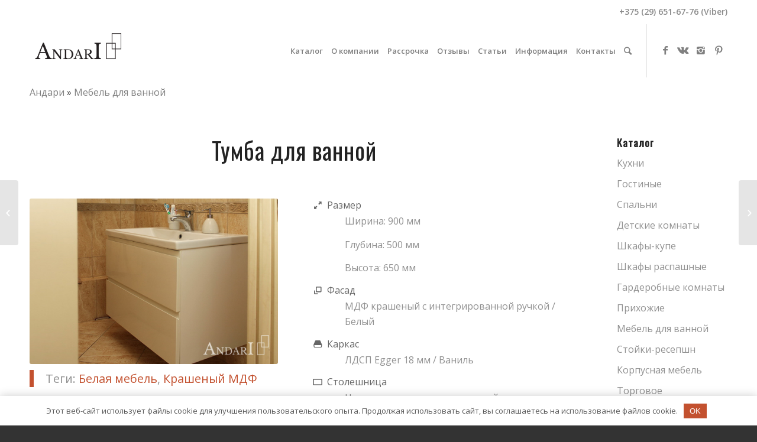

--- FILE ---
content_type: text/html; charset=UTF-8
request_url: https://andari.by/tumba-dlya-vannoj/
body_size: 21861
content:
<!DOCTYPE html> <html lang="ru-RU" class="html_stretched responsive av-preloader-disabled av-default-lightbox html_header_top html_logo_left html_main_nav_header html_menu_right html_slim html_header_sticky html_header_shrinking html_header_topbar_active html_mobile_menu_tablet html_header_mobile_behavior html_header_searchicon html_content_align_left html_header_unstick_top_disabled html_header_stretch_disabled html_minimal_header html_entry_id_1421 "> <head> <meta charset="UTF-8"/> <!-- mobile setting --> <meta name="viewport" content="width=device-width, initial-scale=1, maximum-scale=1"> <!-- Scripts/CSS and wp_head hook --> <meta name='robots' content='index, follow, max-image-preview:large, max-snippet:-1, max-video-preview:-1'/> <title>Тумба для ванной комнаты на заказ - Андари</title> <meta name="description" content="Небольшая тумба для ванной комнаты легко впишется в большинство современных ванных. Андари - мебель на заказ в Бобруйске и других городах"/> <link rel="canonical" href="https://andari.by/tumba-dlya-vannoj/"/> <meta property="og:locale" content="ru_RU"/> <meta property="og:type" content="article"/> <meta property="og:title" content="Тумба для ванной комнаты на заказ - Андари"/> <meta property="og:description" content="Небольшая тумба для ванной комнаты легко впишется в большинство современных ванных. Андари - мебель на заказ в Бобруйске и других городах"/> <meta property="og:url" content="https://andari.by/tumba-dlya-vannoj/"/> <meta property="og:site_name" content="Изготовление мебели на заказ в Бобруйске - Андари"/> <meta property="article:publisher" content="https://www.facebook.com/mebel.andari/"/> <meta property="article:published_time" content="2018-05-04T16:12:04+00:00"/> <meta property="article:modified_time" content="2024-04-19T20:43:56+00:00"/> <meta property="og:image" content="https://andari.by/wp-content/uploads/2018/05/Andari-IMG_6662-2-L.jpg"/> <meta property="og:image:width" content="1025"/> <meta property="og:image:height" content="683"/> <meta property="og:image:type" content="image/jpeg"/> <meta name="author" content="Андари"/> <meta name="twitter:card" content="summary_large_image"/> <meta name="twitter:label1" content="Написано автором"/> <meta name="twitter:data1" content="Андари"/> <meta name="twitter:label2" content="Примерное время для чтения"/> <meta name="twitter:data2" content="5 минут"/> <!-- google webfont font replacement --> <link rel='stylesheet' id='avia-google-webfont' href='//fonts.googleapis.com/css?family=Oswald%7COpen+Sans:400,600' type='text/css' media='all'/> <link rel='stylesheet' id='wp-block-library-css' href='https://andari.by/wp-includes/css/dist/block-library/style.min.css' type='text/css' media='all'/> <style id='classic-theme-styles-inline-css' type='text/css'> /*! This file is auto-generated */ .wp-block-button__link{color:#fff;background-color:#32373c;border-radius:9999px;box-shadow:none;text-decoration:none;padding:calc(.667em + 2px) calc(1.333em + 2px);font-size:1.125em}.wp-block-file__button{background:#32373c;color:#fff;text-decoration:none} </style> <style id='global-styles-inline-css' type='text/css'> body{--wp--preset--color--black: #000000;--wp--preset--color--cyan-bluish-gray: #abb8c3;--wp--preset--color--white: #ffffff;--wp--preset--color--pale-pink: #f78da7;--wp--preset--color--vivid-red: #cf2e2e;--wp--preset--color--luminous-vivid-orange: #ff6900;--wp--preset--color--luminous-vivid-amber: #fcb900;--wp--preset--color--light-green-cyan: #7bdcb5;--wp--preset--color--vivid-green-cyan: #00d084;--wp--preset--color--pale-cyan-blue: #8ed1fc;--wp--preset--color--vivid-cyan-blue: #0693e3;--wp--preset--color--vivid-purple: #9b51e0;--wp--preset--gradient--vivid-cyan-blue-to-vivid-purple: linear-gradient(135deg,rgba(6,147,227,1) 0%,rgb(155,81,224) 100%);--wp--preset--gradient--light-green-cyan-to-vivid-green-cyan: linear-gradient(135deg,rgb(122,220,180) 0%,rgb(0,208,130) 100%);--wp--preset--gradient--luminous-vivid-amber-to-luminous-vivid-orange: linear-gradient(135deg,rgba(252,185,0,1) 0%,rgba(255,105,0,1) 100%);--wp--preset--gradient--luminous-vivid-orange-to-vivid-red: linear-gradient(135deg,rgba(255,105,0,1) 0%,rgb(207,46,46) 100%);--wp--preset--gradient--very-light-gray-to-cyan-bluish-gray: linear-gradient(135deg,rgb(238,238,238) 0%,rgb(169,184,195) 100%);--wp--preset--gradient--cool-to-warm-spectrum: linear-gradient(135deg,rgb(74,234,220) 0%,rgb(151,120,209) 20%,rgb(207,42,186) 40%,rgb(238,44,130) 60%,rgb(251,105,98) 80%,rgb(254,248,76) 100%);--wp--preset--gradient--blush-light-purple: linear-gradient(135deg,rgb(255,206,236) 0%,rgb(152,150,240) 100%);--wp--preset--gradient--blush-bordeaux: linear-gradient(135deg,rgb(254,205,165) 0%,rgb(254,45,45) 50%,rgb(107,0,62) 100%);--wp--preset--gradient--luminous-dusk: linear-gradient(135deg,rgb(255,203,112) 0%,rgb(199,81,192) 50%,rgb(65,88,208) 100%);--wp--preset--gradient--pale-ocean: linear-gradient(135deg,rgb(255,245,203) 0%,rgb(182,227,212) 50%,rgb(51,167,181) 100%);--wp--preset--gradient--electric-grass: linear-gradient(135deg,rgb(202,248,128) 0%,rgb(113,206,126) 100%);--wp--preset--gradient--midnight: linear-gradient(135deg,rgb(2,3,129) 0%,rgb(40,116,252) 100%);--wp--preset--font-size--small: 13px;--wp--preset--font-size--medium: 20px;--wp--preset--font-size--large: 36px;--wp--preset--font-size--x-large: 42px;--wp--preset--spacing--20: 0.44rem;--wp--preset--spacing--30: 0.67rem;--wp--preset--spacing--40: 1rem;--wp--preset--spacing--50: 1.5rem;--wp--preset--spacing--60: 2.25rem;--wp--preset--spacing--70: 3.38rem;--wp--preset--spacing--80: 5.06rem;--wp--preset--shadow--natural: 6px 6px 9px rgba(0, 0, 0, 0.2);--wp--preset--shadow--deep: 12px 12px 50px rgba(0, 0, 0, 0.4);--wp--preset--shadow--sharp: 6px 6px 0px rgba(0, 0, 0, 0.2);--wp--preset--shadow--outlined: 6px 6px 0px -3px rgba(255, 255, 255, 1), 6px 6px rgba(0, 0, 0, 1);--wp--preset--shadow--crisp: 6px 6px 0px rgba(0, 0, 0, 1);}:where(.is-layout-flex){gap: 0.5em;}:where(.is-layout-grid){gap: 0.5em;}body .is-layout-flow > .alignleft{float: left;margin-inline-start: 0;margin-inline-end: 2em;}body .is-layout-flow > .alignright{float: right;margin-inline-start: 2em;margin-inline-end: 0;}body .is-layout-flow > .aligncenter{margin-left: auto !important;margin-right: auto !important;}body .is-layout-constrained > .alignleft{float: left;margin-inline-start: 0;margin-inline-end: 2em;}body .is-layout-constrained > .alignright{float: right;margin-inline-start: 2em;margin-inline-end: 0;}body .is-layout-constrained > .aligncenter{margin-left: auto !important;margin-right: auto !important;}body .is-layout-constrained > :where(:not(.alignleft):not(.alignright):not(.alignfull)){max-width: var(--wp--style--global--content-size);margin-left: auto !important;margin-right: auto !important;}body .is-layout-constrained > .alignwide{max-width: var(--wp--style--global--wide-size);}body .is-layout-flex{display: flex;}body .is-layout-flex{flex-wrap: wrap;align-items: center;}body .is-layout-flex > *{margin: 0;}body .is-layout-grid{display: grid;}body .is-layout-grid > *{margin: 0;}:where(.wp-block-columns.is-layout-flex){gap: 2em;}:where(.wp-block-columns.is-layout-grid){gap: 2em;}:where(.wp-block-post-template.is-layout-flex){gap: 1.25em;}:where(.wp-block-post-template.is-layout-grid){gap: 1.25em;}.has-black-color{color: var(--wp--preset--color--black) !important;}.has-cyan-bluish-gray-color{color: var(--wp--preset--color--cyan-bluish-gray) !important;}.has-white-color{color: var(--wp--preset--color--white) !important;}.has-pale-pink-color{color: var(--wp--preset--color--pale-pink) !important;}.has-vivid-red-color{color: var(--wp--preset--color--vivid-red) !important;}.has-luminous-vivid-orange-color{color: var(--wp--preset--color--luminous-vivid-orange) !important;}.has-luminous-vivid-amber-color{color: var(--wp--preset--color--luminous-vivid-amber) !important;}.has-light-green-cyan-color{color: var(--wp--preset--color--light-green-cyan) !important;}.has-vivid-green-cyan-color{color: var(--wp--preset--color--vivid-green-cyan) !important;}.has-pale-cyan-blue-color{color: var(--wp--preset--color--pale-cyan-blue) !important;}.has-vivid-cyan-blue-color{color: var(--wp--preset--color--vivid-cyan-blue) !important;}.has-vivid-purple-color{color: var(--wp--preset--color--vivid-purple) !important;}.has-black-background-color{background-color: var(--wp--preset--color--black) !important;}.has-cyan-bluish-gray-background-color{background-color: var(--wp--preset--color--cyan-bluish-gray) !important;}.has-white-background-color{background-color: var(--wp--preset--color--white) !important;}.has-pale-pink-background-color{background-color: var(--wp--preset--color--pale-pink) !important;}.has-vivid-red-background-color{background-color: var(--wp--preset--color--vivid-red) !important;}.has-luminous-vivid-orange-background-color{background-color: var(--wp--preset--color--luminous-vivid-orange) !important;}.has-luminous-vivid-amber-background-color{background-color: var(--wp--preset--color--luminous-vivid-amber) !important;}.has-light-green-cyan-background-color{background-color: var(--wp--preset--color--light-green-cyan) !important;}.has-vivid-green-cyan-background-color{background-color: var(--wp--preset--color--vivid-green-cyan) !important;}.has-pale-cyan-blue-background-color{background-color: var(--wp--preset--color--pale-cyan-blue) !important;}.has-vivid-cyan-blue-background-color{background-color: var(--wp--preset--color--vivid-cyan-blue) !important;}.has-vivid-purple-background-color{background-color: var(--wp--preset--color--vivid-purple) !important;}.has-black-border-color{border-color: var(--wp--preset--color--black) !important;}.has-cyan-bluish-gray-border-color{border-color: var(--wp--preset--color--cyan-bluish-gray) !important;}.has-white-border-color{border-color: var(--wp--preset--color--white) !important;}.has-pale-pink-border-color{border-color: var(--wp--preset--color--pale-pink) !important;}.has-vivid-red-border-color{border-color: var(--wp--preset--color--vivid-red) !important;}.has-luminous-vivid-orange-border-color{border-color: var(--wp--preset--color--luminous-vivid-orange) !important;}.has-luminous-vivid-amber-border-color{border-color: var(--wp--preset--color--luminous-vivid-amber) !important;}.has-light-green-cyan-border-color{border-color: var(--wp--preset--color--light-green-cyan) !important;}.has-vivid-green-cyan-border-color{border-color: var(--wp--preset--color--vivid-green-cyan) !important;}.has-pale-cyan-blue-border-color{border-color: var(--wp--preset--color--pale-cyan-blue) !important;}.has-vivid-cyan-blue-border-color{border-color: var(--wp--preset--color--vivid-cyan-blue) !important;}.has-vivid-purple-border-color{border-color: var(--wp--preset--color--vivid-purple) !important;}.has-vivid-cyan-blue-to-vivid-purple-gradient-background{background: var(--wp--preset--gradient--vivid-cyan-blue-to-vivid-purple) !important;}.has-light-green-cyan-to-vivid-green-cyan-gradient-background{background: var(--wp--preset--gradient--light-green-cyan-to-vivid-green-cyan) !important;}.has-luminous-vivid-amber-to-luminous-vivid-orange-gradient-background{background: var(--wp--preset--gradient--luminous-vivid-amber-to-luminous-vivid-orange) !important;}.has-luminous-vivid-orange-to-vivid-red-gradient-background{background: var(--wp--preset--gradient--luminous-vivid-orange-to-vivid-red) !important;}.has-very-light-gray-to-cyan-bluish-gray-gradient-background{background: var(--wp--preset--gradient--very-light-gray-to-cyan-bluish-gray) !important;}.has-cool-to-warm-spectrum-gradient-background{background: var(--wp--preset--gradient--cool-to-warm-spectrum) !important;}.has-blush-light-purple-gradient-background{background: var(--wp--preset--gradient--blush-light-purple) !important;}.has-blush-bordeaux-gradient-background{background: var(--wp--preset--gradient--blush-bordeaux) !important;}.has-luminous-dusk-gradient-background{background: var(--wp--preset--gradient--luminous-dusk) !important;}.has-pale-ocean-gradient-background{background: var(--wp--preset--gradient--pale-ocean) !important;}.has-electric-grass-gradient-background{background: var(--wp--preset--gradient--electric-grass) !important;}.has-midnight-gradient-background{background: var(--wp--preset--gradient--midnight) !important;}.has-small-font-size{font-size: var(--wp--preset--font-size--small) !important;}.has-medium-font-size{font-size: var(--wp--preset--font-size--medium) !important;}.has-large-font-size{font-size: var(--wp--preset--font-size--large) !important;}.has-x-large-font-size{font-size: var(--wp--preset--font-size--x-large) !important;} .wp-block-navigation a:where(:not(.wp-element-button)){color: inherit;} :where(.wp-block-post-template.is-layout-flex){gap: 1.25em;}:where(.wp-block-post-template.is-layout-grid){gap: 1.25em;} :where(.wp-block-columns.is-layout-flex){gap: 2em;}:where(.wp-block-columns.is-layout-grid){gap: 2em;} .wp-block-pullquote{font-size: 1.5em;line-height: 1.6;} </style> <link rel='stylesheet' id='taxopress-frontend-css-css' href='https://andari.by/wp-content/plugins/simple-tags/assets/frontend/css/frontend.css' type='text/css' media='all'/> <link rel='stylesheet' id='avia-grid-css' href='https://andari.by/wp-content/themes/enfold/css/grid.css' type='text/css' media='all'/> <link rel='stylesheet' id='avia-base-css' href='https://andari.by/wp-content/themes/enfold/css/base.css' type='text/css' media='all'/> <link rel='stylesheet' id='avia-layout-css' href='https://andari.by/wp-content/themes/enfold/css/layout.css' type='text/css' media='all'/> <link rel='stylesheet' id='avia-scs-css' href='https://andari.by/wp-content/themes/enfold/css/shortcodes.css' type='text/css' media='all'/> <link rel='stylesheet' id='avia-popup-css-css' href='https://andari.by/wp-content/themes/enfold/js/aviapopup/magnific-popup.css' type='text/css' media='screen'/> <link rel='stylesheet' id='avia-media-css' href='https://andari.by/wp-content/themes/enfold/js/mediaelement/skin-1/mediaelementplayer.css' type='text/css' media='screen'/> <link rel='stylesheet' id='avia-print-css' href='https://andari.by/wp-content/themes/enfold/css/print.css' type='text/css' media='print'/> <link rel='stylesheet' id='avia-dynamic-css' href='https://andari.by/wp-content/uploads/dynamic_avia/enfold.css' type='text/css' media='all'/> <link rel='stylesheet' id='avia-custom-css' href='https://andari.by/wp-content/themes/enfold/css/custom.css' type='text/css' media='all'/> <link rel='stylesheet' id='popup-maker-site-css' href='//andari.by/wp-content/uploads/pum/pum-site-styles.css?generated=1712580836' type='text/css' media='all'/> <script type="text/javascript" src="https://andari.by/wp-includes/js/jquery/jquery.min.js" id="jquery-core-js"></script> <script type="text/javascript" src="https://andari.by/wp-includes/js/jquery/jquery-migrate.min.js" id="jquery-migrate-js"></script> <script type="text/javascript" src="https://andari.by/wp-content/plugins/simple-tags/assets/frontend/js/frontend.js" id="taxopress-frontend-js-js"></script> <script type="text/javascript" src="https://andari.by/wp-content/themes/enfold/js/avia-compat.js" id="avia-compat-js"></script> <script type="text/javascript" src="https://andari.by/wp-content/themes/enfold/js/custom_script.js" id="newscript_custom-js"></script> <script type="text/javascript" src="https://andari.by/wp-content/themes/enfold/js/jquery.maskedinput.min.js" id="newscript_maskedinput-js"></script> <style>.pseudo-clearfy-link { color: #008acf; cursor: pointer;}.pseudo-clearfy-link:hover { text-decoration: none;}</style><!-- Marquiz script start --> <script>
(function(w, d, s, o){
  var j = d.createElement(s); j.async = true; j.src = '//script.marquiz.ru/v2.js';j.onload = function() {
    if (document.readyState !== 'loading') Marquiz.init(o);
    else document.addEventListener("DOMContentLoaded", function() {
      Marquiz.init(o);
    });
  };
  d.head.insertBefore(j, d.head.firstElementChild);
})(window, document, 'script', {
    host: '//quiz.marquiz.ru',
    region: 'ru',
    id: '642802718fee430025be722a',
    autoOpen: false,
    autoOpenFreq: 'once',
    openOnExit: false,
    disableOnMobile: false
  }
);
</script> <!-- Marquiz script end --> <link rel="profile" href="http://gmpg.org/xfn/11"/> <link rel="alternate" type="application/rss+xml" title="Изготовление мебели на заказ в Бобруйске - Андари RSS2 Feed" href="https://andari.by/feed/"/> <link rel="pingback" href="https://andari.by/xmlrpc.php"/> <!--[if lt IE 9]><script src="https://andari.by/wp-content/themes/enfold/js/html5shiv.js"></script><![endif]--> <link rel="icon" href="https://andari.by/wp-content/uploads/2018/03/favicon.ico" type="image/x-icon"> <style>.clearfy-cookie { position:fixed; left:0; right:0; bottom:0; padding:12px; color:#555555; background:#ffffff; -webkit-box-shadow:0 0 15px rgba(0,0,0,.2); -moz-box-shadow:0 0 15px rgba(0,0,0,.2); box-shadow:0 0 15px rgba(0,0,0,.2); z-index:9999; font-size: 13px; transition: .3s; }.clearfy-cookie--left { left: 20px; bottom: 20px; right: auto; max-width: 400px; margin-right: 20px; }.clearfy-cookie--right { left: auto; bottom: 20px; right: 20px; max-width: 400px; margin-left: 20px; }.clearfy-cookie.clearfy-cookie-hide { transform: translateY(150%) translateZ(0); opacity: 0; }.clearfy-cookie-container { max-width:1170px; margin:0 auto; text-align:center; }.clearfy-cookie-accept { background:#c3512f; color:#fff; border:0; padding:.4em .8em; margin: 0 .5em; font-size: 13px; cursor: pointer; }.clearfy-cookie-accept:hover,.clearfy-cookie-accept:focus { opacity: .9; }</style> <!-- Debugging Info for Theme support: Theme: Enfold Version: 3.8.4 Installed: enfold AviaFramework Version: 4.6 AviaBuilder Version: 0.9.4 ML:512-PU:72-PLA:13 WP:6.4.7 Updates: disabled --> <style type='text/css'> @font-face {font-family: 'entypo-fontello'; font-weight: normal; font-style: normal; src: url('https://andari.by/wp-content/themes/enfold/config-templatebuilder/avia-template-builder/assets/fonts/entypo-fontello.eot?v=3'); src: url('https://andari.by/wp-content/themes/enfold/config-templatebuilder/avia-template-builder/assets/fonts/entypo-fontello.eot?v=3#iefix') format('embedded-opentype'), url('https://andari.by/wp-content/themes/enfold/config-templatebuilder/avia-template-builder/assets/fonts/entypo-fontello.woff?v=3') format('woff'), url('https://andari.by/wp-content/themes/enfold/config-templatebuilder/avia-template-builder/assets/fonts/entypo-fontello.ttf?v=3') format('truetype'), url('https://andari.by/wp-content/themes/enfold/config-templatebuilder/avia-template-builder/assets/fonts/entypo-fontello.svg?v=3#entypo-fontello') format('svg'); } #top .avia-font-entypo-fontello, body .avia-font-entypo-fontello, html body [data-av_iconfont='entypo-fontello']:before{ font-family: 'entypo-fontello'; } </style> <meta name="yandex-verification" content="a28bae9be88b5fe8"/> <meta name="facebook-domain-verification" content="v0dspr5x8vj3aslatew732li30zw8f"/> <!-- Pinterest --> <meta name="p:domain_verify" content="c0192b09e437886c4e8f09feb68d1a6f"/> <meta name="google-site-verification" content="Pj-Kk2n3ilqmsGRGGPZK544_AuVVP8gMBlPmlyZZJ-A"/> <!-- Google Tag Manager --> <script>(function(w,d,s,l,i){w[l]=w[l]||[];w[l].push({'gtm.start':
new Date().getTime(),event:'gtm.js'});var f=d.getElementsByTagName(s)[0],
j=d.createElement(s),dl=l!='dataLayer'?'&l='+l:'';j.async=true;j.src=
'https://www.googletagmanager.com/gtm.js?id='+i+dl;f.parentNode.insertBefore(j,f);
})(window,document,'script','dataLayer','GTM-KVD9BTCJ');</script> <!-- End Google Tag Manager --> </head> <body id="top" class="post-template-default single single-post postid-1421 single-format-standard stretched oswald open_sans no_sidebar_border" itemscope="itemscope" itemtype="https://schema.org/WebPage" > <!-- Google Tag Manager (noscript) --> <noscript><iframe src="https://www.googletagmanager.com/ns.html?id=GTM-KVD9BTCJ" height="0" width="0" style="display:none;visibility:hidden"></iframe></noscript> <!-- End Google Tag Manager (noscript) --> <noscript><img height="1" width="1" style="display:none" src="https://www.facebook.com/tr?id=1932821223673546&ev=PageView&noscript=1" /></noscript> <div id='wrap_all'> <header id='header' class='all_colors header_color light_bg_color av_header_top av_logo_left av_main_nav_header av_menu_right av_slim av_header_sticky av_header_shrinking av_header_stretch_disabled av_mobile_menu_tablet av_header_searchicon av_header_unstick_top_disabled av_minimal_header av_bottom_nav_disabled av_alternate_logo_active av_header_border_disabled' role="banner" itemscope="itemscope" itemtype="https://schema.org/WPHeader" > <a id="advanced_menu_toggle" href="#" aria-hidden='true' data-av_icon='' data-av_iconfont='entypo-fontello'></a><a id="advanced_menu_hide" href="#" aria-hidden='true' data-av_icon='' data-av_iconfont='entypo-fontello'></a> <div id='header_meta' class='container_wrap container_wrap_meta av_icon_active_main av_phone_active_right av_extra_header_active av_entry_id_1421'> <div class='container'> <div class='phone-info '><span><p class="telhead"><a href="tel:+375296516776">+375 (29) 651-67-76 (Viber)</a></p></span></div> </div> </div> <div id='header_main' class='container_wrap container_wrap_logo'> <div class='container av-logo-container'><div class='inner-container'><strong class='logo'><a href='https://andari.by/'><img height='100' width='300' src='https://andari.by/wp-content/uploads/2019/01/Andari_logo_black.png' alt='Изготовление мебели на заказ в Бобруйске - Андари'/></a></strong> <nav class='main_menu' data-selectname=' Select a page ' role="navigation" itemscope="itemscope" itemtype="https://schema.org/SiteNavigationElement" ><div class="avia-menu av-main-nav-wrap av_menu_icon_beside"><ul id="avia-menu" class="menu av-main-nav"><li id="menu-item-5262" class="menu-item menu-item-type-post_type menu-item-object-page menu-item-has-children menu-item-top-level menu-item-top-level-1"><a href="https://andari.by/katalog/" itemprop="url"><span class="avia-bullet"></span><span class="avia-menu-text">Каталог</span><span class="avia-menu-fx"><span class="avia-arrow-wrap"><span class="avia-arrow"></span></span></span></a> <ul class="sub-menu"> <li id="menu-item-6741" class="menu-item menu-item-type-taxonomy menu-item-object-category menu-item-has-children"><a href="https://andari.by/category/kuhni/" itemprop="url"><span class="avia-bullet"></span><span class="avia-menu-text">Кухни</span></a> <ul class="sub-menu"> <li id="menu-item-7551" class="menu-item menu-item-type-taxonomy menu-item-object-category"><a href="https://andari.by/category/kuhni/sovremennye-kuhni/" itemprop="url"><span class="avia-bullet"></span><span class="avia-menu-text">Современные кухни</span></a></li> <li id="menu-item-5265" class="menu-item menu-item-type-taxonomy menu-item-object-category"><a href="https://andari.by/category/kuhni/uglovie-kuhni/" itemprop="url"><span class="avia-bullet"></span><span class="avia-menu-text">Угловые кухни</span></a></li> <li id="menu-item-5264" class="menu-item menu-item-type-taxonomy menu-item-object-category"><a href="https://andari.by/category/kuhni/pryamye-kuhni/" itemprop="url"><span class="avia-bullet"></span><span class="avia-menu-text">Прямые кухни</span></a></li> <li id="menu-item-6915" class="menu-item menu-item-type-taxonomy menu-item-object-category"><a href="https://andari.by/category/kuhni/p-obraznye-kuhni/" itemprop="url"><span class="avia-bullet"></span><span class="avia-menu-text">П-образные кухни</span></a></li> <li id="menu-item-6916" class="menu-item menu-item-type-taxonomy menu-item-object-category"><a href="https://andari.by/category/kuhni/poluostrovnye-kuhni/" itemprop="url"><span class="avia-bullet"></span><span class="avia-menu-text">Кухни с полуостровом</span></a></li> <li id="menu-item-7573" class="menu-item menu-item-type-taxonomy menu-item-object-category"><a href="https://andari.by/category/kuhni/uglovye-kuhni-do-potolka/" itemprop="url"><span class="avia-bullet"></span><span class="avia-menu-text">Кухни до потолка</span></a></li> <li id="menu-item-6975" class="menu-item menu-item-type-taxonomy menu-item-object-category"><a href="https://andari.by/category/kuhni/kuhni-s-barnoj-stojkoj/" itemprop="url"><span class="avia-bullet"></span><span class="avia-menu-text">Кухни с барной стойкой</span></a></li> <li id="menu-item-6914" class="menu-item menu-item-type-taxonomy menu-item-object-category"><a href="https://andari.by/category/kuhni/kuhni-parallelnoj-planirovki/" itemprop="url"><span class="avia-bullet"></span><span class="avia-menu-text">Кухни параллельной планировки</span></a></li> </ul> </li> <li id="menu-item-2802" class="menu-item menu-item-type-post_type menu-item-object-page menu-item-has-children"><a href="https://andari.by/shkafy-kupe/" itemprop="url"><span class="avia-bullet"></span><span class="avia-menu-text">Шкафы-купе</span></a> <ul class="sub-menu"> <li id="menu-item-2379" class="menu-item menu-item-type-taxonomy menu-item-object-category"><a href="https://andari.by/category/shkafy-kupe/2-dvernye-shkafy-kupe/" itemprop="url"><span class="avia-bullet"></span><span class="avia-menu-text">Двухдверные</span></a></li> <li id="menu-item-2380" class="menu-item menu-item-type-taxonomy menu-item-object-category"><a href="https://andari.by/category/shkafy-kupe/3-dvernye-shkafy-kupe/" itemprop="url"><span class="avia-bullet"></span><span class="avia-menu-text">Трехдверные</span></a></li> <li id="menu-item-2381" class="menu-item menu-item-type-taxonomy menu-item-object-category"><a href="https://andari.by/category/shkafy-kupe/4-dvernye-shkafy-kupe/" itemprop="url"><span class="avia-bullet"></span><span class="avia-menu-text">Четырехдверные</span></a></li> <li id="menu-item-4482" class="menu-item menu-item-type-taxonomy menu-item-object-category"><a href="https://andari.by/category/shkafy-kupe/radiusnye-shkafy-kupe/" itemprop="url"><span class="avia-bullet"></span><span class="avia-menu-text">Радиусные</span></a></li> <li id="menu-item-2413" class="menu-item menu-item-type-taxonomy menu-item-object-category"><a href="https://andari.by/category/shkafy-kupe/shkafy-kupe-uglovye/" itemprop="url"><span class="avia-bullet"></span><span class="avia-menu-text">Угловые</span></a></li> <li id="menu-item-7314" class="menu-item menu-item-type-taxonomy menu-item-object-category"><a href="https://andari.by/category/shkafy-kupe/shkafy-kupe-s-fotopechatyu/" itemprop="url"><span class="avia-bullet"></span><span class="avia-menu-text">С фотопечатью</span></a></li> <li id="menu-item-7571" class="menu-item menu-item-type-taxonomy menu-item-object-category"><a href="https://andari.by/category/shkafy-kupe/shkafy-kupe-v-prihozhuyu/" itemprop="url"><span class="avia-bullet"></span><span class="avia-menu-text">В прихожей</span></a></li> </ul> </li> <li id="menu-item-4151" class="menu-item menu-item-type-taxonomy menu-item-object-category"><a href="https://andari.by/category/shkafy-raspashnye/" itemprop="url"><span class="avia-bullet"></span><span class="avia-menu-text">Распашные шкафы</span></a></li> <li id="menu-item-2415" class="menu-item menu-item-type-taxonomy menu-item-object-category"><a href="https://andari.by/category/garderobnye/" itemprop="url"><span class="avia-bullet"></span><span class="avia-menu-text">Гардеробные комнаты</span></a></li> <li id="menu-item-1295" class="menu-item menu-item-type-taxonomy menu-item-object-category"><a href="https://andari.by/category/detskie/" itemprop="url"><span class="avia-bullet"></span><span class="avia-menu-text">Детские комнаты</span></a></li> <li id="menu-item-1300" class="menu-item menu-item-type-taxonomy menu-item-object-category"><a href="https://andari.by/category/spalni/" itemprop="url"><span class="avia-bullet"></span><span class="avia-menu-text">Спальни</span></a></li> <li id="menu-item-1294" class="menu-item menu-item-type-taxonomy menu-item-object-category"><a href="https://andari.by/category/gostinye/" itemprop="url"><span class="avia-bullet"></span><span class="avia-menu-text">Гостиные</span></a></li> <li id="menu-item-4787" class="menu-item menu-item-type-taxonomy menu-item-object-category"><a href="https://andari.by/category/prihozhie/" itemprop="url"><span class="avia-bullet"></span><span class="avia-menu-text">Прихожие</span></a></li> <li id="menu-item-1293" class="menu-item menu-item-type-taxonomy menu-item-object-category current-post-ancestor current-menu-parent current-post-parent"><a href="https://andari.by/category/mebel-dla-vannoy/" itemprop="url"><span class="avia-bullet"></span><span class="avia-menu-text">Мебель для ванной</span></a></li> <li id="menu-item-7553" class="menu-item menu-item-type-taxonomy menu-item-object-category"><a href="https://andari.by/category/ofisnaja-mebel/stojki-resepshn/" itemprop="url"><span class="avia-bullet"></span><span class="avia-menu-text">Стойки-ресепшн</span></a></li> <li id="menu-item-1302" class="menu-item menu-item-type-custom menu-item-object-custom"><a href="https://torgovoe.andari.by/" itemprop="url"><span class="avia-bullet"></span><span class="avia-menu-text">Торговое оборудование</span></a></li> </ul> </li> <li id="menu-item-661" class="menu-item menu-item-type-post_type menu-item-object-page menu-item-top-level menu-item-top-level-2"><a href="https://andari.by/o-kompanii/" itemprop="url"><span class="avia-bullet"></span><span class="avia-menu-text">О компании</span><span class="avia-menu-fx"><span class="avia-arrow-wrap"><span class="avia-arrow"></span></span></span></a></li> <li id="menu-item-2398" class="menu-item menu-item-type-post_type menu-item-object-page menu-item-top-level menu-item-top-level-3"><a href="https://andari.by/mebel-v-rassrochku/" itemprop="url"><span class="avia-bullet"></span><span class="avia-menu-text">Рассрочка</span><span class="avia-menu-fx"><span class="avia-arrow-wrap"><span class="avia-arrow"></span></span></span></a></li> <li id="menu-item-869" class="menu-item menu-item-type-post_type menu-item-object-page menu-item-top-level menu-item-top-level-4"><a href="https://andari.by/otzyvy/" itemprop="url"><span class="avia-bullet"></span><span class="avia-menu-text">Отзывы</span><span class="avia-menu-fx"><span class="avia-arrow-wrap"><span class="avia-arrow"></span></span></span></a></li> <li id="menu-item-908" class="menu-item menu-item-type-post_type menu-item-object-page menu-item-top-level menu-item-top-level-5"><a href="https://andari.by/articles/" itemprop="url"><span class="avia-bullet"></span><span class="avia-menu-text">Статьи</span><span class="avia-menu-fx"><span class="avia-arrow-wrap"><span class="avia-arrow"></span></span></span></a></li> <li id="menu-item-6405" class="menu-item menu-item-type-custom menu-item-object-custom menu-item-has-children menu-item-top-level menu-item-top-level-6"><a itemprop="url"><span class="avia-bullet"></span><span class="avia-menu-text">Информация</span><span class="avia-menu-fx"><span class="avia-arrow-wrap"><span class="avia-arrow"></span></span></span></a> <ul class="sub-menu"> <li id="menu-item-8291" class="menu-item menu-item-type-post_type menu-item-object-post"><a href="https://andari.by/kak-podgotovitsa-k-vyboru-kuhni/" itemprop="url"><span class="avia-bullet"></span><span class="avia-menu-text">Как подготовиться к выбору кухни. Полезная шпаргалка</span></a></li> <li id="menu-item-887" class="menu-item menu-item-type-post_type menu-item-object-page"><a href="https://andari.by/garantii/" itemprop="url"><span class="avia-bullet"></span><span class="avia-menu-text">Гарантии на мебель</span></a></li> <li id="menu-item-6409" class="menu-item menu-item-type-post_type menu-item-object-page"><a href="https://andari.by/pravila-ekspluatatsii-mebelnyh-fasadov/" itemprop="url"><span class="avia-bullet"></span><span class="avia-menu-text">Правила эксплуатации мебельных фасадов</span></a></li> </ul> </li> <li id="menu-item-837" class="menu-item menu-item-type-post_type menu-item-object-page menu-item-top-level menu-item-top-level-7"><a href="https://andari.by/kontakty/" itemprop="url"><span class="avia-bullet"></span><span class="avia-menu-text">Контакты</span><span class="avia-menu-fx"><span class="avia-arrow-wrap"><span class="avia-arrow"></span></span></span></a></li> <li id="menu-item-search" class="noMobile menu-item menu-item-search-dropdown menu-item-avia-special"> <a href="?s=" data-avia-search-tooltip=" &lt;form action=&quot;https://andari.by/&quot; id=&quot;searchform&quot; method=&quot;get&quot; class=&quot;&quot;&gt; &lt;div&gt; &lt;input type=&quot;submit&quot; value=&quot;&quot; id=&quot;searchsubmit&quot; class=&quot;button avia-font-entypo-fontello&quot; /&gt; &lt;input type=&quot;text&quot; id=&quot;s&quot; name=&quot;s&quot; value=&quot;&quot; placeholder='Поиск' /&gt; &lt;/div&gt; &lt;/form&gt;" aria-hidden='true' data-av_icon='' data-av_iconfont='entypo-fontello'><span class="avia_hidden_link_text">Поиск</span></a> </li></ul></div><ul class='noLightbox social_bookmarks icon_count_4'><li class='social_bookmarks_facebook av-social-link-facebook social_icon_1'><a rel='nofollow' target='_blank' href='https://www.facebook.com/mebel.andari/' aria-hidden='true' data-av_icon='' data-av_iconfont='entypo-fontello' title='Facebook'><span class='avia_hidden_link_text'><noindex>Facebook</noindex></span></a></li><li class='social_bookmarks_vk av-social-link-vk social_icon_2'><a rel='nofollow' target='_blank' href='https://vk.com/mebel.andari' aria-hidden='true' data-av_icon='' data-av_iconfont='entypo-fontello' title='Vk'><span class='avia_hidden_link_text'><noindex>Vk</noindex></span></a></li><li class='social_bookmarks_instagram av-social-link-instagram social_icon_3'><a rel='nofollow' target='_blank' href='https://www.instagram.com/mebel.andari' aria-hidden='true' data-av_icon='' data-av_iconfont='entypo-fontello' title='Instagram'><span class='avia_hidden_link_text'><noindex>Instagram</noindex></span></a></li><li class='social_bookmarks_pinterest av-social-link-pinterest social_icon_4'><a rel='nofollow' target='_blank' href='https://www.pinterest.com/mebelandari/_created/' aria-hidden='true' data-av_icon='' data-av_iconfont='entypo-fontello' title='Pinterest'><span class='avia_hidden_link_text'><noindex>Pinterest</noindex></span></a></li></ul></nav> </div> </div> <!-- end container_wrap--> </div> <div class='header_bg'></div> <!-- end header --> </header> <div id='main' class='all_colors' data-scroll-offset='88'> <div class = "single_padding container av-content-small.units link" itemscope="" itemtype="http://schema.org/BreadcrumbList"> <p id="breadcrumbs"><span><span><a href="https://andari.by/home/">Андари</a></span> » <span><a href="https://andari.by/category/mebel-dla-vannoy/">Мебель для ванной</a></span></span></p></div> <div class='main_color container_wrap_first container_wrap sidebar_right' ><div class='container' ><main role="main" itemscope="itemscope" itemtype="https://schema.org/Blog" class='template-page content av-content-small alpha units'><div class='post-entry post-entry-type-page post-entry-1421'><div class='entry-content-wrapper clearfix'><div class="flex_column av_one_full flex_column_div av-zero-column-padding first avia-builder-el-0 el_before_av_one_half avia-builder-el-first " style='border-radius:0px; '><div style='padding-bottom:10px;' class='av-special-heading av-special-heading-h1 blockquote modern-quote modern-centered avia-builder-el-1 avia-builder-el-no-sibling '><h1 class='av-special-heading-tag' itemprop="headline" >Тумба для ванной</h1><div class='special-heading-border'><div class='special-heading-inner-border' ></div></div></div></div> <div class="flex_column av_one_half flex_column_div av-zero-column-padding first avia-builder-el-2 el_after_av_one_full el_before_av_one_half column-top-margin" style='border-radius:0px; '><div class='avia-image-container av-styling- noHover av-overlay-on-hover avia-builder-el-3 el_before_av_textblock avia-builder-el-first avia-align-center ' itemscope="itemscope" itemtype="https://schema.org/ImageObject" ><div class='avia-image-container-inner'><a href='https://andari.by/wp-content/uploads/2018/05/Andari-IMG_6662-2-L.jpg' class='avia_image' ><div class='av-image-caption-overlay'><div class='av-caption-image-overlay-bg' style='opacity:0.1; background-color:#848484; '></div><div class='av-image-caption-overlay-position'><div class='av-image-caption-overlay-center' style='color:#ffffff; '></div></div></div><img class='avia_image ' src='https://andari.by/wp-content/uploads/2018/05/Andari-IMG_6662-2-L.jpg' alt='Тумба для ванной с интегрированными ручками - Андари' title='Тумба для ванной с интегрированными ручками - фото' itemprop="contentURL" /></a></div></div> <section class="av_textblock_section" itemscope="itemscope" itemtype="https://schema.org/BlogPosting" itemprop="blogPost" ><div class='avia_textblock ' itemprop="text" ><blockquote> <!-- Generated by TaxoPress 3.26.0 - https://wordpress.org/plugins/simple-tags/ --> <div class="taxopress-output-wrapper"> <div class="st-post-tags ">Теги: <a href="https://andari.by/tag/belyi/" title="Белая мебель">Белая мебель</a>, <a href="https://andari.by/tag/krashenyi-mdf/" title="Крашеный МДФ">Крашеный МДФ</a> <br/> </div> </div> </blockquote> </div></section></div><div class="flex_column av_one_half flex_column_div av-zero-column-padding avia-builder-el-5 el_after_av_one_half el_before_av_hr column-top-margin" style='border-radius:0px; '><div class='avia-icon-list-container avia-builder-el-6 avia-builder-el-no-sibling '><ul class='avia-icon-list avia-icon-list-left av-iconlist-small avia_animate_when_almost_visible'> <li><div class='iconlist_icon avia-font-entypo-fontello'><span class='iconlist-char' aria-hidden='true' data-av_icon='' data-av_iconfont='entypo-fontello'></span></div><article class="article-icon-entry " itemscope="itemscope" itemtype="https://schema.org/BlogPosting" itemprop="blogPost" ><div class='iconlist_content_wrap'><header class="entry-content-header"><div class='iconlist_title_small' itemprop="headline" >Размер</div></header><div class='iconlist_content ' itemprop="text" ><p style="padding-left: 30px;">Ширина: 900 мм</p> <p style="padding-left: 30px;">Глубина: 500 мм</p> <p style="padding-left: 30px;">Высота: 650 мм</p> </div></div><footer class="entry-footer"></footer></article><div class='iconlist-timeline'></div></li> <li><div class='iconlist_icon avia-font-entypo-fontello'><span class='iconlist-char' aria-hidden='true' data-av_icon='' data-av_iconfont='entypo-fontello'></span></div><article class="article-icon-entry " itemscope="itemscope" itemtype="https://schema.org/BlogPosting" itemprop="blogPost" ><div class='iconlist_content_wrap'><header class="entry-content-header"><div class='iconlist_title_small' itemprop="headline" >Фасад</div></header><div class='iconlist_content ' itemprop="text" ><p style="padding-left: 30px;">МДФ крашеный с интегрированной ручкой / Белый</p> </div></div><footer class="entry-footer"></footer></article><div class='iconlist-timeline'></div></li> <li><div class='iconlist_icon avia-font-entypo-fontello'><span class='iconlist-char' aria-hidden='true' data-av_icon='' data-av_iconfont='entypo-fontello'></span></div><article class="article-icon-entry " itemscope="itemscope" itemtype="https://schema.org/BlogPosting" itemprop="blogPost" ><div class='iconlist_content_wrap'><header class="entry-content-header"><div class='iconlist_title_small' itemprop="headline" >Каркас</div></header><div class='iconlist_content ' itemprop="text" ><p style="padding-left: 30px;">ЛДСП Egger 18 мм / Ваниль</p> </div></div><footer class="entry-footer"></footer></article><div class='iconlist-timeline'></div></li> <li><div class='iconlist_icon avia-font-entypo-fontello'><span class='iconlist-char' aria-hidden='true' data-av_icon='' data-av_iconfont='entypo-fontello'></span></div><article class="article-icon-entry " itemscope="itemscope" itemtype="https://schema.org/BlogPosting" itemprop="blogPost" ><div class='iconlist_content_wrap'><header class="entry-content-header"><div class='iconlist_title_small' itemprop="headline" >Столешница</div></header><div class='iconlist_content ' itemprop="text" ><p style="padding-left: 30px;">Накладная раковина для ванной комнаты</p> </div></div><footer class="entry-footer"></footer></article><div class='iconlist-timeline'></div></li> </ul></div></div></p> <div class='hr hr-default avia-builder-el-7 el_after_av_one_half el_before_av_one_half '><span class='hr-inner ' ><span class='hr-inner-style'></span></span></div> <div class="flex_column av_one_half flex_column_div av-zero-column-padding first avia-builder-el-8 el_after_av_hr el_before_av_one_half " style='border-radius:0px; '><section class="av_textblock_section" itemscope="itemscope" itemtype="https://schema.org/BlogPosting" itemprop="blogPost" ><div class='avia_textblock ' itemprop="text" ><p>Небольшая тумба для ванной комнаты легко впишется в большинство современных ванных. Столешница в этом проекте отсутствует, вместо нее использована керамическая раковина. В выдвижных ящиках удобно хранить бытовую химию, косметические средства, полотенца.</p> </div></section></div> <div class="flex_column av_one_half flex_column_div av-zero-column-padding avia-builder-el-10 el_after_av_one_half el_before_av_hr " style='border-radius:0px; '><section class="av_textblock_section" itemscope="itemscope" itemtype="https://schema.org/BlogPosting" itemprop="blogPost" ><div class='avia_textblock ' itemprop="text" ><p>Хотите заказать такую же или похожую мебель в ванную?  Оставьте заявку внизу страницы, и мы свяжемся с Вами.</p> </div></section></div> <div class='hr hr-default avia-builder-el-12 el_after_av_one_half el_before_av_two_third '><span class='hr-inner ' ><span class='hr-inner-style'></span></span></div> <div class="flex_column av_two_third flex_column_div av-zero-column-padding first avia-builder-el-13 el_after_av_hr el_before_av_one_third " style='border-radius:0px; '><div class='avia-image-container av-styling- noHover av-overlay-on-hover avia-builder-el-14 el_before_av_textblock avia-builder-el-first avia-align-center ' itemscope="itemscope" itemtype="https://schema.org/ImageObject" ><div class='avia-image-container-inner'><a href='https://andari.by/wp-content/uploads/2018/05/Andari-IMG_6664-1-L.jpg' class='avia_image' ><div class='av-image-caption-overlay'><div class='av-caption-image-overlay-bg' style='opacity:0.1; background-color:#848484; '></div><div class='av-image-caption-overlay-position'><div class='av-image-caption-overlay-center' style='color:#ffffff; '></div></div></div><img class='avia_image ' src='https://andari.by/wp-content/uploads/2018/05/Andari-IMG_6664-1-L.jpg' alt='Тумба для ванной с фасадами из МДФ - Андари' title='Тумба для ванной с двумя выдвижными ящиками - фото' itemprop="contentURL" /></a></div></div> <section class="av_textblock_section" itemscope="itemscope" itemtype="https://schema.org/BlogPosting" itemprop="blogPost" ><div class='avia_textblock ' itemprop="text" ><blockquote> <p style="text-align: center;">Два выдвижных ящика</p> </blockquote> </div></section></div> <div class="flex_column av_one_third av-animated-generic left-to-right flex_column_div av-zero-column-padding avia-builder-el-16 el_after_av_two_third el_before_av_hr " style='border-radius:0px; '><div class='avia-image-container av-styling- noHover av-overlay-on-hover avia-builder-el-17 el_before_av_textblock avia-builder-el-first avia-align-center ' itemscope="itemscope" itemtype="https://schema.org/ImageObject" ><div class='avia-image-container-inner'><a href='https://andari.by/wp-content/uploads/2018/05/Andari-IMG_6662-1-L.jpg' class='avia_image' ><div class='av-image-caption-overlay'><div class='av-caption-image-overlay-bg' style='opacity:0.1; background-color:#848484; '></div><div class='av-image-caption-overlay-position'><div class='av-image-caption-overlay-center' style='color:#ffffff; '></div></div></div><img class='avia_image ' src='https://andari.by/wp-content/uploads/2018/05/Andari-IMG_6662-1-L.jpg' alt='Фасад - МДФ крашеный с интегрированными ручками' title='Фасад - МДФ крашеный с интегрированными ручками - фото' itemprop="contentURL" /></a></div></div> <section class="av_textblock_section" itemscope="itemscope" itemtype="https://schema.org/BlogPosting" itemprop="blogPost" ><div class='avia_textblock ' itemprop="text" ><blockquote> <p style="text-align: center;">Фасад &#8212; МДФ крашеный с интегрированными ручками</p> </blockquote> </div></section></div> <div class='hr hr-default avia-builder-el-19 el_after_av_one_third el_before_av_one_half '><span class='hr-inner ' ><span class='hr-inner-style'></span></span></div> <div class="flex_column av_one_half flex_column_div first avia-builder-el-20 el_after_av_hr el_before_av_one_half " style='padding:20px; background-color:#ffffff; border-radius:10px; '><div style='padding-bottom:10px;' class='av-special-heading av-special-heading-h2 avia-builder-el-21 el_before_av_tab_container avia-builder-el-first '><h2 class='av-special-heading-tag' itemprop="headline" >Комплектация</h2><div class='special-heading-border'><div class='special-heading-inner-border' ></div></div></div> <div class="tabcontainer sidebar_tab sidebar_tab_left border_tabs avia-builder-el-22 el_after_av_heading avia-builder-el-last "> <section class="av_tab_section" itemscope="itemscope" itemtype="https://schema.org/BlogPosting" itemprop="blogPost" > <div data-fake-id="#tab-id-1" class="tab " itemprop="headline" ><span class='tab_icon' aria-hidden='true' data-av_icon='' data-av_iconfont='entypo-fontello'></span>Базовая комплектация</div> <div id="tab-id-1-container" class="tab_content "> <div class="tab_inner_content invers-color" itemprop="text" > <p>Фасад &#8212; МДФ крашеный с интегрированными ручками / белый глянец</p> <p>Каркас &#8212; ЛДСП Egger</p> </div> </div> </section> <section class="av_tab_section" itemscope="itemscope" itemtype="https://schema.org/BlogPosting" itemprop="blogPost" > <div data-fake-id="#tab-id-2" class="tab active_tab" itemprop="headline" ><span class='tab_icon' aria-hidden='true' data-av_icon='' data-av_iconfont='entypo-fontello'></span>Дополнения</div> <div id="tab-id-2-container" class="tab_content active_tab_content"> <div class="tab_inner_content invers-color" itemprop="text" > <blockquote> <p><strong>В этом проекте:</strong></p> </blockquote> <p>Фурнитура Blum</p> <blockquote> <p><strong>Можно заказать:</strong></p> </blockquote> <p>Столешница из искусственного камня</p> <p>Раковина из искусственного камня</p> <p>Органайзеры и системы внутренних разделителей для ящиков</p> </div> </div> </section> <section class="av_tab_section" itemscope="itemscope" itemtype="https://schema.org/BlogPosting" itemprop="blogPost" > <div data-fake-id="#tab-id-3" class="tab " itemprop="headline" ><span class='tab_icon' aria-hidden='true' data-av_icon='' data-av_iconfont='entypo-fontello'></span>Рассрочка</div> <div id="tab-id-3-container" class="tab_content "> <div class="tab_inner_content invers-color" itemprop="text" > <p>Более подробную информацию можно найти на странице</p> <blockquote> <p><a href="https://andari.by/mebel-v-rassrochku/">Условия рассрочки</a></p> </blockquote> </div> </div> </section> </div></div> <div class="flex_column av_one_half flex_column_div avia-builder-el-23 el_after_av_one_half el_before_av_one_full " style='padding:20px; background-color:#ffffff; border-radius:10px; '><div style='padding-bottom:10px;' class='av-special-heading av-special-heading-h2 avia-builder-el-24 el_before_av_iconlist avia-builder-el-first '><h2 class='av-special-heading-tag' itemprop="headline" >Изготовление</h2><div class='special-heading-border'><div class='special-heading-inner-border' ></div></div></div> <div class='avia-icon-list-container avia-builder-el-25 el_after_av_heading el_before_av_codeblock '><ul class='avia-icon-list avia-icon-list-left av-iconlist-big avia_animate_when_almost_visible'> <li><div style='background-color:#c3512f; border:1px solid #c3512f; color:#ffffff; ' class='iconlist_icon avia-font-entypo-fontello'><span class='iconlist-char' aria-hidden='true' data-av_icon='' data-av_iconfont='entypo-fontello'></span></div><article class="article-icon-entry " itemscope="itemscope" itemtype="https://schema.org/BlogPosting" itemprop="blogPost" ><div class='iconlist_content_wrap'><header class="entry-content-header"><h4 class='iconlist_title' itemprop="headline" style='font-size:20px; '>Размер</h4></header><div class='iconlist_content ' itemprop="text" ><p>Индивидуально для вашей ванной</p> </div></div><footer class="entry-footer"></footer></article><div class='iconlist-timeline'></div></li> <li><div style='background-color:#c3512f; border:1px solid #c3512f; color:#ffffff; ' class='iconlist_icon avia-font-entypo-fontello'><span class='iconlist-char' aria-hidden='true' data-av_icon='' data-av_iconfont='entypo-fontello'></span></div><article class="article-icon-entry " itemscope="itemscope" itemtype="https://schema.org/BlogPosting" itemprop="blogPost" ><div class='iconlist_content_wrap'><header class="entry-content-header"><h4 class='iconlist_title' itemprop="headline" style='font-size:20px; '>Срок изготовления </h4></header><div class='iconlist_content ' itemprop="text" ><p>5-6 недель</p> </div></div><footer class="entry-footer"></footer></article><div class='iconlist-timeline'></div></li> <li><div style='background-color:#c3512f; border:1px solid #c3512f; color:#ffffff; ' class='iconlist_icon avia-font-entypo-fontello'><span class='iconlist-char' aria-hidden='true' data-av_icon='' data-av_iconfont='entypo-fontello'></span></div><article class="article-icon-entry " itemscope="itemscope" itemtype="https://schema.org/BlogPosting" itemprop="blogPost" ><div class='iconlist_content_wrap'><header class="entry-content-header"><h4 class='iconlist_title' itemprop="headline" style='font-size:20px; '>Цена</h4></header><div class='iconlist_content ' itemprop="text" ><p>Зависит от размеров и комплектации</p> </div></div><footer class="entry-footer"></footer></article><div class='iconlist-timeline'></div></li> </ul></div> <section class="avia_codeblock_section avia_code_block_0" itemscope="itemscope" itemtype="https://schema.org/BlogPosting" itemprop="blogPost" ><div class='avia_codeblock ' itemprop="text" > <div class='avia-button-wrap avia-button-center avia-builder-el-43 el_after_av_iconlist avia-builder-el-last '><a href='https://andari.by/popup/lidogenerator/' class=' popmake-3248 avia-button avia-button-fullwidth avia-icon_select-yes-left-icon avia-color-theme-color ' style='color:#ffffff; ' ><span class='avia_button_icon avia_button_icon_left ' aria-hidden='true' data-av_icon='' data-av_iconfont='entypo-fontello'></span><span class='avia_iconbox_title' >Оставить заявку</span><span class='avia_button_background avia-button avia-button-fullwidth avia-color-grey' ></span></a></div> </div></section></div> <div class="flex_column av_one_full flex_column_div av-zero-column-padding first avia-builder-el-27 el_after_av_one_half el_before_av_one_fourth column-top-margin" style='border-radius:0px; '><div style='padding-bottom:20px;' class='av-special-heading av-special-heading-h2 avia-builder-el-28 el_before_av_masonry_entries avia-builder-el-no-sibling '><h2 class='av-special-heading-tag' itemprop="headline" >Не пропустите</h2><div class='special-heading-border'><div class='special-heading-inner-border' ></div></div></div> <div id='av-masonry-1' class='av-masonry noHover av-fixed-size av-large-gap av-hover-overlay-active av-masonry-col-4 av-caption-on-hover-hide av-caption-style-overlay ' style='background-color:#ffffff; ' ><div class='av-masonry-container isotope av-js-disabled ' ><div class='av-masonry-entry isotope-item av-masonry-item-no-image all_sort mebel-dla-vannoy_sort '></div><a href="https://andari.by/mebel-dla-dushevoi/" id='av-masonry-1-item-3923' data-av-masonry-item='3923' class='av-masonry-entry isotope-item post-3923 post type-post status-publish format-standard has-post-thumbnail hentry category-mebel-dla-vannoy tag-belyi tag-krashenyi-mdf tag-fusion tag-zerkalo all_sort mebel-dla-vannoy_sort av-masonry-item-with-image' title="Мебель для душевой" itemscope="itemscope" itemtype="https://schema.org/BlogPosting" itemprop="blogPost" ><div class='av-inner-masonry-sizer'></div><figure class='av-inner-masonry main_color'><div class="av-masonry-outerimage-container"><div class="av-masonry-image-container" style="background-image: url(https://andari.by/wp-content/uploads/2018/09/Andari-IMG_3651-L-705x470.jpg);"><img decoding="async" src="https://andari.by/wp-content/uploads/2018/09/Andari-IMG_3651-L-705x470.jpg" title="Мебель для душевой &#8212; фото" alt="Мебель для душевой Андари"/></div></div><figcaption class='av-inner-masonry-content site-background'><div class='av-inner-masonry-content-pos'><div class='av-inner-masonry-content-pos-content'><div class='avia-arrow'></div><h3 class='av-masonry-entry-title entry-title' itemprop="headline" >Мебель для душевой</h3><span class='av-masonry-date meta-color updated'>27.09.2018</span><span class="av-masonry-text-sep text-sep-author">/</span><span class='av-masonry-author meta-color vcard author'><span class='fn'>от Андари</span></span></div></div></figcaption></figure></a><!--end av-masonry entry--><a href="https://andari.by/mebel-v-vannuju/" id='av-masonry-1-item-1430' data-av-masonry-item='1430' class='av-masonry-entry isotope-item post-1430 post type-post status-publish format-standard has-post-thumbnail hentry category-mebel-dla-vannoy tag-belyi tag-krashenyi-mdf tag-patina all_sort mebel-dla-vannoy_sort av-masonry-item-with-image' title="Мебель в ванную" itemscope="itemscope" itemtype="https://schema.org/BlogPosting" itemprop="blogPost" ><div class='av-inner-masonry-sizer'></div><figure class='av-inner-masonry main_color'><div class="av-masonry-outerimage-container"><div class="av-masonry-image-container" style="background-image: url(https://andari.by/wp-content/uploads/2018/05/Andari-IMG_3734-L-705x470.jpg);"><img decoding="async" src="https://andari.by/wp-content/uploads/2018/05/Andari-IMG_3734-L-705x470.jpg" title="Мебель в ванную &#8212; фото" alt="Мебель в ванную - Андари"/></div></div><figcaption class='av-inner-masonry-content site-background'><div class='av-inner-masonry-content-pos'><div class='av-inner-masonry-content-pos-content'><div class='avia-arrow'></div><h3 class='av-masonry-entry-title entry-title' itemprop="headline" >Мебель в ванную</h3><span class='av-masonry-date meta-color updated'>07.05.2018</span><span class="av-masonry-text-sep text-sep-author">/</span><span class='av-masonry-author meta-color vcard author'><span class='fn'>от Андари</span></span></div></div></figcaption></figure></a><!--end av-masonry entry--><a href="https://andari.by/vstroennaya-mebel-dlya-vannoj/" id='av-masonry-1-item-1404' data-av-masonry-item='1404' class='av-masonry-entry isotope-item post-1404 post type-post status-publish format-standard has-post-thumbnail hentry category-mebel-dla-vannoy tag-belyi tag-krashenyi-mdf all_sort mebel-dla-vannoy_sort av-masonry-item-with-image' title="Мебель для ванной в нишах" itemscope="itemscope" itemtype="https://schema.org/BlogPosting" itemprop="blogPost" ><div class='av-inner-masonry-sizer'></div><figure class='av-inner-masonry main_color'><div class="av-masonry-outerimage-container"><div class="av-masonry-image-container" style="background-image: url(https://andari.by/wp-content/uploads/2018/05/Andari-IMG_9032-4-L-470x705.jpg);"><img decoding="async" src="https://andari.by/wp-content/uploads/2018/05/Andari-IMG_9032-4-L-470x705.jpg" title="Стиральная машина в нише &#8212; фото" alt="Мебель для ванной в нишах - Андари"/></div></div><figcaption class='av-inner-masonry-content site-background'><div class='av-inner-masonry-content-pos'><div class='av-inner-masonry-content-pos-content'><div class='avia-arrow'></div><h3 class='av-masonry-entry-title entry-title' itemprop="headline" >Мебель для ванной в нишах</h3><span class='av-masonry-date meta-color updated'>04.05.2018</span><span class="av-masonry-text-sep text-sep-author">/</span><span class='av-masonry-author meta-color vcard author'><span class='fn'>от Андари</span></span></div></div></figcaption></figure></a><!--end av-masonry entry--><a href="https://andari.by/vstroennye-tumby-v-vannoj/" id='av-masonry-1-item-6205' data-av-masonry-item='6205' class='av-masonry-entry isotope-item post-6205 post type-post status-publish format-standard has-post-thumbnail hentry category-mebel-dla-vannoy tag-belyi tag-krashenyi-mdf all_sort mebel-dla-vannoy_sort av-masonry-item-with-image' title="Встроенные тумбы в ванной комнате" itemscope="itemscope" itemtype="https://schema.org/BlogPosting" itemprop="blogPost" ><div class='av-inner-masonry-sizer'></div><figure class='av-inner-masonry main_color'><div class="av-masonry-outerimage-container"><div class="av-masonry-image-container" style="background-image: url(https://andari.by/wp-content/uploads/2019/09/Andari-vannaya-IMG_9672-705x564.jpg);"><img decoding="async" src="https://andari.by/wp-content/uploads/2019/09/Andari-vannaya-IMG_9672-705x564.jpg" title="Встроенные тумбы в ванной с фасадами из крашеного МДФ" alt="Встроенные тумбы в ванной из крашеного МДФ"/></div></div><figcaption class='av-inner-masonry-content site-background'><div class='av-inner-masonry-content-pos'><div class='av-inner-masonry-content-pos-content'><div class='avia-arrow'></div><h3 class='av-masonry-entry-title entry-title' itemprop="headline" >Встроенные тумбы в ванной комнате</h3><span class='av-masonry-date meta-color updated'>04.09.2019</span><span class="av-masonry-text-sep text-sep-author">/</span><span class='av-masonry-author meta-color vcard author'><span class='fn'>от Андари</span></span></div></div></figcaption></figure></a><!--end av-masonry entry--></div></div></div> <div class="flex_column av_one_fourth flex_column_div first avia-builder-el-30 el_after_av_one_full el_before_av_one_half column-top-margin" style='padding:20px; background-color:#ffffff; border-radius:10px; '></div> <div class="flex_column av_one_half flex_column_div avia-builder-el-31 el_after_av_one_fourth el_before_av_one_fourth column-top-margin" style='padding:20px; background-color:#ffffff; border-radius:10px; '><div class='avia-button-wrap avia-button-center avia-builder-el-32 avia-builder-el-no-sibling '><a href='https://andari.by/category/mebel-dla-vannoy/' class='avia-button avia-button-fullwidth avia-icon_select-yes-right-icon avia-color-theme-color ' style='color:#ffffff; ' ><span class='avia_iconbox_title' >В каталог ВАННЫЕ КОМНАТЫ</span><span class='avia_button_icon avia_button_icon_right' aria-hidden='true' data-av_icon='' data-av_iconfont='entypo-fontello'></span><span class='avia_button_background avia-button avia-button-fullwidth avia-color-grey' ></span></a></div></div> <div class="flex_column av_one_fourth flex_column_div avia-builder-el-33 el_after_av_one_half avia-builder-el-last column-top-margin" style='padding:20px; background-color:#ffffff; border-radius:10px; '></div> </div></div></main><!-- close content main element --> <!-- section close by builder template --><aside class='sidebar sidebar_right smartphones_sidebar_active alpha units' role="complementary" itemscope="itemscope" itemtype="https://schema.org/WPSideBar" ><div class='inner_sidebar extralight-border'><section id="nav_menu-2" class="widget clearfix widget_nav_menu"><h3 class="widgettitle">Каталог</h3><div class="menu-menyu-rubrik-v-sajdbare-container"><ul id="menu-menyu-rubrik-v-sajdbare" class="menu"><li id="menu-item-6214" class="menu-item menu-item-type-taxonomy menu-item-object-category menu-item-6214"><a href="https://andari.by/category/kuhni/">Кухни</a></li> <li id="menu-item-1916" class="menu-item menu-item-type-taxonomy menu-item-object-category menu-item-1916"><a href="https://andari.by/category/gostinye/">Гостиные</a></li> <li id="menu-item-1922" class="menu-item menu-item-type-taxonomy menu-item-object-category menu-item-1922"><a href="https://andari.by/category/spalni/">Спальни</a></li> <li id="menu-item-1917" class="menu-item menu-item-type-taxonomy menu-item-object-category menu-item-1917"><a href="https://andari.by/category/detskie/">Детские комнаты</a></li> <li id="menu-item-6215" class="menu-item menu-item-type-taxonomy menu-item-object-category menu-item-6215"><a href="https://andari.by/category/shkafy-kupe/">Шкафы-купе</a></li> <li id="menu-item-7557" class="menu-item menu-item-type-taxonomy menu-item-object-category menu-item-7557"><a href="https://andari.by/category/shkafy-raspashnye/">Шкафы распашные</a></li> <li id="menu-item-1915" class="menu-item menu-item-type-taxonomy menu-item-object-category menu-item-1915"><a href="https://andari.by/category/garderobnye/">Гардеробные комнаты</a></li> <li id="menu-item-7556" class="menu-item menu-item-type-taxonomy menu-item-object-category menu-item-7556"><a href="https://andari.by/category/prihozhie/">Прихожие</a></li> <li id="menu-item-1914" class="menu-item menu-item-type-taxonomy menu-item-object-category current-post-ancestor current-menu-parent current-post-parent menu-item-1914"><a href="https://andari.by/category/mebel-dla-vannoy/">Мебель для ванной</a></li> <li id="menu-item-7555" class="menu-item menu-item-type-taxonomy menu-item-object-category menu-item-7555"><a href="https://andari.by/category/ofisnaja-mebel/stojki-resepshn/">Стойки-ресепшн</a></li> <li id="menu-item-7554" class="menu-item menu-item-type-taxonomy menu-item-object-category menu-item-7554"><a href="https://andari.by/category/korpusnaya-mebel/">Корпусная мебель</a></li> <li id="menu-item-3202" class="menu-item menu-item-type-custom menu-item-object-custom menu-item-3202"><a href="https://torgovoe.andari.by/">Торговое оборудование</a></li> </ul></div><span class="seperator extralight-border"></span></section><section id="avia_fb_likebox-2" class="widget clearfix avia_fb_likebox"><h3 class="widgettitle">Страница FACEBOOK</h3><div class='av_facebook_widget_wrap ' ><div class="fb-page" data-width="500" data-href="https://www.facebook.com/mebel.andari/" data-small-header="false" data-adapt-container-width="true" data-hide-cover="false" data-show-facepile="true" data-show-posts="false"><div class="fb-xfbml-parse-ignore"></div></div></div><span class="seperator extralight-border"></span></section><section id="custom_html-4" class="widget_text widget clearfix widget_custom_html"><h3 class="widgettitle">Сообщество ВКОНТАКТЕ</h3><div class="textwidget custom-html-widget"><script type="text/javascript" src="https://vk.com/js/api/openapi.js?160"></script> <!-- VK Widget --> <div id="vk_groups"></div> <script type="text/javascript">
VK.Widgets.Group("vk_groups", {mode: 3}, 147237107);
</script></div><span class="seperator extralight-border"></span></section><section id="custom_html-5" class="widget_text widget clearfix widget_custom_html"><h3 class="widgettitle">Группа в ОДНОКЛАССНИКАХ</h3><div class="textwidget custom-html-widget"><div id="ok_group_widget"></div> <script>
!function (d, id, did, st) {
  var js = d.createElement("script");
  js.src = "https://connect.ok.ru/connect.js";
  js.onload = js.onreadystatechange = function () {
  if (!this.readyState || this.readyState == "loaded" || this.readyState == "complete") {
    if (!this.executed) {
      this.executed = true;
      setTimeout(function () {
        OK.CONNECT.insertGroupWidget(id,did,st);
      }, 0);
    }
  }}
  d.documentElement.appendChild(js);
}(document,"ok_group_widget","55347837927441",'{"width":200,"height":230}');
</script></div><span class="seperator extralight-border"></span></section></div></aside> </div><!--end builder template--></div><!-- close default .container_wrap element --> <div class='container_wrap footer_color' id='footer'> <div class='container'> <div class='flex_column av_one_third first el_before_av_one_third'><section id="text-2" class="widget clearfix widget_text"><h3 class="widgettitle">2008-2025 © ОДО &#171;Андари&#187;</h3> <div class="textwidget"><p>УНП ‎790486965<br/> Торговый реестр №260722<br/> Реестр быт.услуг ‎№000000016142</p> </div> <span class="seperator extralight-border"></span></section></div><div class='flex_column av_one_third el_after_av_one_third el_before_av_one_third '><section id="text-3" class="widget clearfix widget_text"><h3 class="widgettitle">Адрес</h3> <div class="textwidget"><p>Бобруйск<br/> Карла Маркса, 78/122</p> <p class="telhead"><a href="tel:+375296516776">+375 (29) 651-67-76 </a></p> </div> <span class="seperator extralight-border"></span></section></div><div class='flex_column av_one_third el_after_av_one_third el_before_av_one_third '><section id="text-4" class="widget clearfix widget_text"><h3 class="widgettitle">Время работы</h3> <div class="textwidget"><p>Пн-пт: 9:00-18:00<br/> Сб: 10:00-15:00<br/> Вс: выходной</p> </div> <span class="seperator extralight-border"></span></section></div> </div> <!-- ####### END FOOTER CONTAINER ####### --> </div> <!-- end main --> </div> <a class='avia-post-nav avia-post-prev with-image' href='https://andari.by/dvojnaya-tumba-v-vannoj-komnate/' > <span class='label iconfont' aria-hidden='true' data-av_icon='' data-av_iconfont='entypo-fontello'></span> <span class='entry-info-wrap'> <span class='entry-info'> <span class='entry-title'>Двойная тумба в ванной комнате</span> <span class='entry-image'><img width="80" height="80" src="https://andari.by/wp-content/uploads/2018/05/IMG_6768-1-L-80x80.jpg" class="attachment-thumbnail size-thumbnail wp-post-image" alt="Двойная тумба в ванной Андари" decoding="async" loading="lazy" srcset="https://andari.by/wp-content/uploads/2018/05/IMG_6768-1-L-80x80.jpg 80w, https://andari.by/wp-content/uploads/2018/05/IMG_6768-1-L-36x36.jpg 36w, https://andari.by/wp-content/uploads/2018/05/IMG_6768-1-L-180x180.jpg 180w, https://andari.by/wp-content/uploads/2018/05/IMG_6768-1-L-120x120.jpg 120w, https://andari.by/wp-content/uploads/2018/05/IMG_6768-1-L-450x450.jpg 450w" sizes="(max-width: 80px) 100vw, 80px"/></span> </span> </span></a><a class='avia-post-nav avia-post-next with-image' href='https://andari.by/gostinaya-cherno-belaya/' > <span class='label iconfont' aria-hidden='true' data-av_icon='' data-av_iconfont='entypo-fontello'></span> <span class='entry-info-wrap'> <span class='entry-info'> <span class='entry-image'><img width="80" height="80" src="https://andari.by/wp-content/uploads/2018/05/Andari-IMG_1320-1-L-80x80.jpg" class="attachment-thumbnail size-thumbnail wp-post-image" alt="Набор мебели для гостиной с комодом - Андари" decoding="async" loading="lazy" srcset="https://andari.by/wp-content/uploads/2018/05/Andari-IMG_1320-1-L-80x80.jpg 80w, https://andari.by/wp-content/uploads/2018/05/Andari-IMG_1320-1-L-300x300.jpg 300w, https://andari.by/wp-content/uploads/2018/05/Andari-IMG_1320-1-L-768x768.jpg 768w, https://andari.by/wp-content/uploads/2018/05/Andari-IMG_1320-1-L-36x36.jpg 36w, https://andari.by/wp-content/uploads/2018/05/Andari-IMG_1320-1-L-180x180.jpg 180w, https://andari.by/wp-content/uploads/2018/05/Andari-IMG_1320-1-L-705x705.jpg 705w, https://andari.by/wp-content/uploads/2018/05/Andari-IMG_1320-1-L-120x120.jpg 120w, https://andari.by/wp-content/uploads/2018/05/Andari-IMG_1320-1-L-450x450.jpg 450w, https://andari.by/wp-content/uploads/2018/05/Andari-IMG_1320-1-L.jpg 1025w" sizes="(max-width: 80px) 100vw, 80px"/></span> <span class='entry-title'>Набор мебели для гостиной с комодом</span> </span> </span></a><!-- end wrap_all --></div> <script>var pseudo_links = document.querySelectorAll(".pseudo-clearfy-link");for (var i=0;i<pseudo_links.length;i++ ) { pseudo_links[i].addEventListener("click", function(e){   window.open( e.target.getAttribute("data-uri") ); }); }</script><script>document.addEventListener("copy", (event) => {var pagelink = "\nИсточник: https://andari.by/tumba-dlya-vannoj";event.clipboardData.setData("text", document.getSelection() + pagelink);event.preventDefault();});</script><div id="pum-3711" class="pum pum-overlay pum-theme-3242 pum-theme-tema-po-umolchaniyu popmake-overlay click_open" data-popmake="{&quot;id&quot;:3711,&quot;slug&quot;:&quot;rasschitat-spalnyu&quot;,&quot;theme_id&quot;:3242,&quot;cookies&quot;:[],&quot;triggers&quot;:[{&quot;type&quot;:&quot;click_open&quot;,&quot;settings&quot;:{&quot;extra_selectors&quot;:&quot;&quot;,&quot;cookie_name&quot;:null}}],&quot;mobile_disabled&quot;:null,&quot;tablet_disabled&quot;:null,&quot;meta&quot;:{&quot;display&quot;:{&quot;stackable&quot;:false,&quot;overlay_disabled&quot;:false,&quot;scrollable_content&quot;:false,&quot;disable_reposition&quot;:false,&quot;size&quot;:&quot;tiny&quot;,&quot;responsive_min_width&quot;:&quot;0%&quot;,&quot;responsive_min_width_unit&quot;:false,&quot;responsive_max_width&quot;:&quot;100%&quot;,&quot;responsive_max_width_unit&quot;:false,&quot;custom_width&quot;:&quot;640px&quot;,&quot;custom_width_unit&quot;:false,&quot;custom_height&quot;:&quot;380px&quot;,&quot;custom_height_unit&quot;:false,&quot;custom_height_auto&quot;:false,&quot;location&quot;:&quot;center top&quot;,&quot;position_from_trigger&quot;:false,&quot;position_top&quot;:&quot;20&quot;,&quot;position_left&quot;:&quot;0&quot;,&quot;position_bottom&quot;:&quot;0&quot;,&quot;position_right&quot;:&quot;0&quot;,&quot;position_fixed&quot;:false,&quot;animation_type&quot;:&quot;fade&quot;,&quot;animation_speed&quot;:&quot;350&quot;,&quot;animation_origin&quot;:&quot;center top&quot;,&quot;overlay_zindex&quot;:false,&quot;zindex&quot;:&quot;1999999999&quot;},&quot;close&quot;:{&quot;text&quot;:&quot;&quot;,&quot;button_delay&quot;:&quot;0&quot;,&quot;overlay_click&quot;:false,&quot;esc_press&quot;:false,&quot;f4_press&quot;:false},&quot;click_open&quot;:[]}}" role="dialog" aria-modal="false" > <div id="popmake-3711" class="pum-container popmake theme-3242 pum-responsive pum-responsive-tiny responsive size-tiny"> <div class="pum-content popmake-content" tabindex="0"> <p><script data-b24-form="inline/49/mae8s0" data-skip-moving="true">(function(w,d,u){var s=d.createElement('script');s.async=true;s.src=u+'?'+(Date.now()/180000|0);var h=d.getElementsByTagName('script')[0];h.parentNode.insertBefore(s,h);})(window,document,'https://cdn-ru.bitrix24.by/b24624816/crm/form/loader_49.js');</script></p> </div> <button type="button" class="pum-close popmake-close" aria-label="Закрыть"> ЗАКРЫТЬ </button> </div> </div> <div id="pum-3302" class="pum pum-overlay pum-theme-3242 pum-theme-tema-po-umolchaniyu popmake-overlay click_open" data-popmake="{&quot;id&quot;:3302,&quot;slug&quot;:&quot;otzyv&quot;,&quot;theme_id&quot;:3242,&quot;cookies&quot;:[],&quot;triggers&quot;:[{&quot;type&quot;:&quot;click_open&quot;,&quot;settings&quot;:{&quot;extra_selectors&quot;:&quot;&quot;,&quot;cookie_name&quot;:null}}],&quot;mobile_disabled&quot;:null,&quot;tablet_disabled&quot;:null,&quot;meta&quot;:{&quot;display&quot;:{&quot;stackable&quot;:false,&quot;overlay_disabled&quot;:false,&quot;scrollable_content&quot;:false,&quot;disable_reposition&quot;:false,&quot;size&quot;:&quot;tiny&quot;,&quot;responsive_min_width&quot;:&quot;0%&quot;,&quot;responsive_min_width_unit&quot;:false,&quot;responsive_max_width&quot;:&quot;100%&quot;,&quot;responsive_max_width_unit&quot;:false,&quot;custom_width&quot;:&quot;640px&quot;,&quot;custom_width_unit&quot;:false,&quot;custom_height&quot;:&quot;380px&quot;,&quot;custom_height_unit&quot;:false,&quot;custom_height_auto&quot;:false,&quot;location&quot;:&quot;center top&quot;,&quot;position_from_trigger&quot;:false,&quot;position_top&quot;:&quot;20&quot;,&quot;position_left&quot;:&quot;0&quot;,&quot;position_bottom&quot;:&quot;0&quot;,&quot;position_right&quot;:&quot;0&quot;,&quot;position_fixed&quot;:false,&quot;animation_type&quot;:&quot;fade&quot;,&quot;animation_speed&quot;:&quot;350&quot;,&quot;animation_origin&quot;:&quot;center top&quot;,&quot;overlay_zindex&quot;:false,&quot;zindex&quot;:&quot;1999999999&quot;},&quot;close&quot;:{&quot;text&quot;:&quot;&quot;,&quot;button_delay&quot;:&quot;0&quot;,&quot;overlay_click&quot;:false,&quot;esc_press&quot;:false,&quot;f4_press&quot;:false},&quot;click_open&quot;:[]}}" role="dialog" aria-modal="false" > <div id="popmake-3302" class="pum-container popmake theme-3242 pum-responsive pum-responsive-tiny responsive size-tiny"> <div class="pum-content popmake-content" tabindex="0"> <p><script data-b24-form="inline/47/w7h8sp" data-skip-moving="true">
(function(w,d,u){
var s=d.createElement('script');s.async=true;s.src=u+'?'+(Date.now()/180000|0);
var h=d.getElementsByTagName('script')[0];h.parentNode.insertBefore(s,h);
})(window,document,'https://cdn-ru.bitrix24.by/b24624816/crm/form/loader_47.js');
</script></p> </div> <button type="button" class="pum-close popmake-close" aria-label="Закрыть"> ЗАКРЫТЬ </button> </div> </div> <div id="pum-5384" class="pum pum-overlay pum-theme-3242 pum-theme-tema-po-umolchaniyu popmake-overlay click_open" data-popmake="{&quot;id&quot;:5384,&quot;slug&quot;:&quot;zadat-vopros&quot;,&quot;theme_id&quot;:3242,&quot;cookies&quot;:[],&quot;triggers&quot;:[{&quot;type&quot;:&quot;click_open&quot;,&quot;settings&quot;:{&quot;extra_selectors&quot;:&quot;&quot;,&quot;cookie_name&quot;:null}}],&quot;mobile_disabled&quot;:null,&quot;tablet_disabled&quot;:null,&quot;meta&quot;:{&quot;display&quot;:{&quot;stackable&quot;:false,&quot;overlay_disabled&quot;:false,&quot;scrollable_content&quot;:false,&quot;disable_reposition&quot;:false,&quot;size&quot;:&quot;tiny&quot;,&quot;responsive_min_width&quot;:&quot;0%&quot;,&quot;responsive_min_width_unit&quot;:false,&quot;responsive_max_width&quot;:&quot;100%&quot;,&quot;responsive_max_width_unit&quot;:false,&quot;custom_width&quot;:&quot;640px&quot;,&quot;custom_width_unit&quot;:false,&quot;custom_height&quot;:&quot;380px&quot;,&quot;custom_height_unit&quot;:false,&quot;custom_height_auto&quot;:false,&quot;location&quot;:&quot;center top&quot;,&quot;position_from_trigger&quot;:false,&quot;position_top&quot;:&quot;100&quot;,&quot;position_left&quot;:&quot;0&quot;,&quot;position_bottom&quot;:&quot;0&quot;,&quot;position_right&quot;:&quot;0&quot;,&quot;position_fixed&quot;:false,&quot;animation_type&quot;:&quot;fade&quot;,&quot;animation_speed&quot;:&quot;350&quot;,&quot;animation_origin&quot;:&quot;center top&quot;,&quot;overlay_zindex&quot;:false,&quot;zindex&quot;:&quot;1999999999&quot;},&quot;close&quot;:{&quot;text&quot;:&quot;&quot;,&quot;button_delay&quot;:&quot;0&quot;,&quot;overlay_click&quot;:false,&quot;esc_press&quot;:false,&quot;f4_press&quot;:false},&quot;click_open&quot;:[]}}" role="dialog" aria-modal="false" > <div id="popmake-5384" class="pum-container popmake theme-3242 pum-responsive pum-responsive-tiny responsive size-tiny"> <div class="pum-content popmake-content" tabindex="0"> <p><script data-b24-form="inline/45/nrw8kq" data-skip-moving="true">(function(w,d,u){var s=d.createElement('script');s.async=true;s.src=u+'?'+(Date.now()/180000|0);var h=d.getElementsByTagName('script')[0];h.parentNode.insertBefore(s,h);})(window,document,'https://cdn-ru.bitrix24.by/b24624816/crm/form/loader_45.js');</script></p> </div> <button type="button" class="pum-close popmake-close" aria-label="Закрыть"> ЗАКРЫТЬ </button> </div> </div> <div id="pum-3248" class="pum pum-overlay pum-theme-3242 pum-theme-tema-po-umolchaniyu popmake-overlay pum-click-to-close click_open" data-popmake="{&quot;id&quot;:3248,&quot;slug&quot;:&quot;lidogenerator-ostavit-zayavku&quot;,&quot;theme_id&quot;:3242,&quot;cookies&quot;:[],&quot;triggers&quot;:[{&quot;type&quot;:&quot;click_open&quot;,&quot;settings&quot;:{&quot;extra_selectors&quot;:&quot;&quot;,&quot;cookie_name&quot;:null}}],&quot;mobile_disabled&quot;:null,&quot;tablet_disabled&quot;:null,&quot;meta&quot;:{&quot;display&quot;:{&quot;stackable&quot;:false,&quot;overlay_disabled&quot;:false,&quot;scrollable_content&quot;:false,&quot;disable_reposition&quot;:false,&quot;size&quot;:&quot;tiny&quot;,&quot;responsive_min_width&quot;:&quot;0%&quot;,&quot;responsive_min_width_unit&quot;:false,&quot;responsive_max_width&quot;:&quot;100%&quot;,&quot;responsive_max_width_unit&quot;:false,&quot;custom_width&quot;:&quot;640px&quot;,&quot;custom_width_unit&quot;:false,&quot;custom_height&quot;:&quot;380px&quot;,&quot;custom_height_unit&quot;:false,&quot;custom_height_auto&quot;:false,&quot;location&quot;:&quot;center top&quot;,&quot;position_from_trigger&quot;:false,&quot;position_top&quot;:&quot;100&quot;,&quot;position_left&quot;:&quot;0&quot;,&quot;position_bottom&quot;:&quot;0&quot;,&quot;position_right&quot;:&quot;0&quot;,&quot;position_fixed&quot;:false,&quot;animation_type&quot;:&quot;fade&quot;,&quot;animation_speed&quot;:&quot;350&quot;,&quot;animation_origin&quot;:&quot;center top&quot;,&quot;overlay_zindex&quot;:false,&quot;zindex&quot;:&quot;1999999999&quot;},&quot;close&quot;:{&quot;text&quot;:&quot;&quot;,&quot;button_delay&quot;:&quot;0&quot;,&quot;overlay_click&quot;:&quot;1&quot;,&quot;esc_press&quot;:&quot;1&quot;,&quot;f4_press&quot;:false},&quot;click_open&quot;:[]}}" role="dialog" aria-modal="false" > <div id="popmake-3248" class="pum-container popmake theme-3242 pum-responsive pum-responsive-tiny responsive size-tiny"> <div class="pum-content popmake-content" tabindex="0"> <p><script data-b24-form="inline/39/w9xyaq" data-skip-moving="true">
(function(w,d,u){
var s=d.createElement('script');s.async=true;s.src=u+'?'+(Date.now()/180000|0);
var h=d.getElementsByTagName('script')[0];h.parentNode.insertBefore(s,h);
})(window,document,'https://cdn-ru.bitrix24.by/b24624816/crm/form/loader_39.js');
</script></p> </div> <button type="button" class="pum-close popmake-close" aria-label="Закрыть"> ЗАКРЫТЬ </button> </div> </div> <div id="pum-3287" class="pum pum-overlay pum-theme-3242 pum-theme-tema-po-umolchaniyu popmake-overlay pum-click-to-close click_open" data-popmake="{&quot;id&quot;:3287,&quot;slug&quot;:&quot;rasschitat-kuhnyu&quot;,&quot;theme_id&quot;:3242,&quot;cookies&quot;:[],&quot;triggers&quot;:[{&quot;type&quot;:&quot;click_open&quot;,&quot;settings&quot;:{&quot;extra_selectors&quot;:&quot;&quot;,&quot;cookie_name&quot;:null}}],&quot;mobile_disabled&quot;:null,&quot;tablet_disabled&quot;:null,&quot;meta&quot;:{&quot;display&quot;:{&quot;stackable&quot;:false,&quot;overlay_disabled&quot;:false,&quot;scrollable_content&quot;:false,&quot;disable_reposition&quot;:false,&quot;size&quot;:&quot;tiny&quot;,&quot;responsive_min_width&quot;:&quot;0%&quot;,&quot;responsive_min_width_unit&quot;:false,&quot;responsive_max_width&quot;:&quot;100%&quot;,&quot;responsive_max_width_unit&quot;:false,&quot;custom_width&quot;:&quot;640px&quot;,&quot;custom_width_unit&quot;:false,&quot;custom_height&quot;:&quot;380px&quot;,&quot;custom_height_unit&quot;:false,&quot;custom_height_auto&quot;:false,&quot;location&quot;:&quot;center top&quot;,&quot;position_from_trigger&quot;:false,&quot;position_top&quot;:&quot;20&quot;,&quot;position_left&quot;:&quot;0&quot;,&quot;position_bottom&quot;:&quot;0&quot;,&quot;position_right&quot;:&quot;0&quot;,&quot;position_fixed&quot;:false,&quot;animation_type&quot;:&quot;fade&quot;,&quot;animation_speed&quot;:&quot;350&quot;,&quot;animation_origin&quot;:&quot;center top&quot;,&quot;overlay_zindex&quot;:false,&quot;zindex&quot;:&quot;1999999999&quot;},&quot;close&quot;:{&quot;text&quot;:&quot;&quot;,&quot;button_delay&quot;:&quot;0&quot;,&quot;overlay_click&quot;:&quot;1&quot;,&quot;esc_press&quot;:&quot;1&quot;,&quot;f4_press&quot;:false},&quot;click_open&quot;:[]}}" role="dialog" aria-modal="false" > <div id="popmake-3287" class="pum-container popmake theme-3242 pum-responsive pum-responsive-tiny responsive size-tiny"> <div class="pum-content popmake-content" tabindex="0"> <p><script data-b24-form="inline/25/3k72gb" data-skip-moving="true">
(function(w,d,u){
var s=d.createElement('script');s.async=true;s.src=u+'?'+(Date.now()/180000|0);
var h=d.getElementsByTagName('script')[0];h.parentNode.insertBefore(s,h);
})(window,document,'https://cdn-ru.bitrix24.by/b24624816/crm/form/loader_25.js');
</script></p> </div> <button type="button" class="pum-close popmake-close" aria-label="Закрыть"> ЗАКРЫТЬ </button> </div> </div> <div id="pum-3417" class="pum pum-overlay pum-theme-3242 pum-theme-tema-po-umolchaniyu popmake-overlay click_open" data-popmake="{&quot;id&quot;:3417,&quot;slug&quot;:&quot;rasschitat-detskuyu&quot;,&quot;theme_id&quot;:3242,&quot;cookies&quot;:[],&quot;triggers&quot;:[{&quot;type&quot;:&quot;click_open&quot;,&quot;settings&quot;:{&quot;extra_selectors&quot;:&quot;&quot;,&quot;cookie_name&quot;:null}}],&quot;mobile_disabled&quot;:null,&quot;tablet_disabled&quot;:null,&quot;meta&quot;:{&quot;display&quot;:{&quot;stackable&quot;:false,&quot;overlay_disabled&quot;:false,&quot;scrollable_content&quot;:false,&quot;disable_reposition&quot;:false,&quot;size&quot;:&quot;tiny&quot;,&quot;responsive_min_width&quot;:&quot;0%&quot;,&quot;responsive_min_width_unit&quot;:false,&quot;responsive_max_width&quot;:&quot;100%&quot;,&quot;responsive_max_width_unit&quot;:false,&quot;custom_width&quot;:&quot;640px&quot;,&quot;custom_width_unit&quot;:false,&quot;custom_height&quot;:&quot;380px&quot;,&quot;custom_height_unit&quot;:false,&quot;custom_height_auto&quot;:false,&quot;location&quot;:&quot;center top&quot;,&quot;position_from_trigger&quot;:false,&quot;position_top&quot;:&quot;20&quot;,&quot;position_left&quot;:&quot;0&quot;,&quot;position_bottom&quot;:&quot;0&quot;,&quot;position_right&quot;:&quot;0&quot;,&quot;position_fixed&quot;:false,&quot;animation_type&quot;:&quot;fade&quot;,&quot;animation_speed&quot;:&quot;350&quot;,&quot;animation_origin&quot;:&quot;center top&quot;,&quot;overlay_zindex&quot;:false,&quot;zindex&quot;:&quot;1999999999&quot;},&quot;close&quot;:{&quot;text&quot;:&quot;&quot;,&quot;button_delay&quot;:&quot;0&quot;,&quot;overlay_click&quot;:false,&quot;esc_press&quot;:false,&quot;f4_press&quot;:false},&quot;click_open&quot;:[]}}" role="dialog" aria-modal="false" > <div id="popmake-3417" class="pum-container popmake theme-3242 pum-responsive pum-responsive-tiny responsive size-tiny"> <div class="pum-content popmake-content" tabindex="0"> <p><script data-b24-form="inline/37/2940ec" data-skip-moving="true">
(function(w,d,u){
var s=d.createElement('script');s.async=true;s.src=u+'?'+(Date.now()/180000|0);
var h=d.getElementsByTagName('script')[0];h.parentNode.insertBefore(s,h);
})(window,document,'https://cdn-ru.bitrix24.by/b24624816/crm/form/loader_37.js');
</script></p> </div> <button type="button" class="pum-close popmake-close" aria-label="Закрыть"> ЗАКРЫТЬ </button> </div> </div> <div id="pum-3615" class="pum pum-overlay pum-theme-3242 pum-theme-tema-po-umolchaniyu popmake-overlay click_open" data-popmake="{&quot;id&quot;:3615,&quot;slug&quot;:&quot;rasschitat-shkaf&quot;,&quot;theme_id&quot;:3242,&quot;cookies&quot;:[],&quot;triggers&quot;:[{&quot;type&quot;:&quot;click_open&quot;,&quot;settings&quot;:{&quot;extra_selectors&quot;:&quot;&quot;,&quot;cookie_name&quot;:null}}],&quot;mobile_disabled&quot;:null,&quot;tablet_disabled&quot;:null,&quot;meta&quot;:{&quot;display&quot;:{&quot;stackable&quot;:false,&quot;overlay_disabled&quot;:false,&quot;scrollable_content&quot;:false,&quot;disable_reposition&quot;:false,&quot;size&quot;:&quot;tiny&quot;,&quot;responsive_min_width&quot;:&quot;0%&quot;,&quot;responsive_min_width_unit&quot;:false,&quot;responsive_max_width&quot;:&quot;100%&quot;,&quot;responsive_max_width_unit&quot;:false,&quot;custom_width&quot;:&quot;640px&quot;,&quot;custom_width_unit&quot;:false,&quot;custom_height&quot;:&quot;380px&quot;,&quot;custom_height_unit&quot;:false,&quot;custom_height_auto&quot;:false,&quot;location&quot;:&quot;center top&quot;,&quot;position_from_trigger&quot;:false,&quot;position_top&quot;:&quot;20&quot;,&quot;position_left&quot;:&quot;0&quot;,&quot;position_bottom&quot;:&quot;0&quot;,&quot;position_right&quot;:&quot;0&quot;,&quot;position_fixed&quot;:false,&quot;animation_type&quot;:&quot;fade&quot;,&quot;animation_speed&quot;:&quot;350&quot;,&quot;animation_origin&quot;:&quot;center top&quot;,&quot;overlay_zindex&quot;:false,&quot;zindex&quot;:&quot;1999999999&quot;},&quot;close&quot;:{&quot;text&quot;:&quot;&quot;,&quot;button_delay&quot;:&quot;0&quot;,&quot;overlay_click&quot;:false,&quot;esc_press&quot;:false,&quot;f4_press&quot;:false},&quot;click_open&quot;:[]}}" role="dialog" aria-modal="false" > <div id="popmake-3615" class="pum-container popmake theme-3242 pum-responsive pum-responsive-tiny responsive size-tiny"> <div class="pum-content popmake-content" tabindex="0"> <p><script data-b24-form="inline/33/32wjk8" data-skip-moving="true">
(function(w,d,u){
var s=d.createElement('script');s.async=true;s.src=u+'?'+(Date.now()/180000|0);
var h=d.getElementsByTagName('script')[0];h.parentNode.insertBefore(s,h);
})(window,document,'https://cdn-ru.bitrix24.by/b24624816/crm/form/loader_33.js');
</script></p> </div> <button type="button" class="pum-close popmake-close" aria-label="Закрыть"> ЗАКРЫТЬ </button> </div> </div> <div id="pum-3367" class="pum pum-overlay pum-theme-3242 pum-theme-tema-po-umolchaniyu popmake-overlay click_open" data-popmake="{&quot;id&quot;:3367,&quot;slug&quot;:&quot;zakaz-zvonka-ot-andreya&quot;,&quot;theme_id&quot;:3242,&quot;cookies&quot;:[],&quot;triggers&quot;:[{&quot;type&quot;:&quot;click_open&quot;,&quot;settings&quot;:{&quot;extra_selectors&quot;:&quot;&quot;,&quot;cookie_name&quot;:null}}],&quot;mobile_disabled&quot;:null,&quot;tablet_disabled&quot;:null,&quot;meta&quot;:{&quot;display&quot;:{&quot;stackable&quot;:false,&quot;overlay_disabled&quot;:false,&quot;scrollable_content&quot;:false,&quot;disable_reposition&quot;:false,&quot;size&quot;:&quot;tiny&quot;,&quot;responsive_min_width&quot;:&quot;0%&quot;,&quot;responsive_min_width_unit&quot;:false,&quot;responsive_max_width&quot;:&quot;100%&quot;,&quot;responsive_max_width_unit&quot;:false,&quot;custom_width&quot;:&quot;640px&quot;,&quot;custom_width_unit&quot;:false,&quot;custom_height&quot;:&quot;380px&quot;,&quot;custom_height_unit&quot;:false,&quot;custom_height_auto&quot;:false,&quot;location&quot;:&quot;center top&quot;,&quot;position_from_trigger&quot;:false,&quot;position_top&quot;:&quot;100&quot;,&quot;position_left&quot;:&quot;0&quot;,&quot;position_bottom&quot;:&quot;0&quot;,&quot;position_right&quot;:&quot;0&quot;,&quot;position_fixed&quot;:false,&quot;animation_type&quot;:&quot;fade&quot;,&quot;animation_speed&quot;:&quot;350&quot;,&quot;animation_origin&quot;:&quot;center top&quot;,&quot;overlay_zindex&quot;:false,&quot;zindex&quot;:&quot;1999999999&quot;},&quot;close&quot;:{&quot;text&quot;:&quot;&quot;,&quot;button_delay&quot;:&quot;0&quot;,&quot;overlay_click&quot;:false,&quot;esc_press&quot;:false,&quot;f4_press&quot;:false},&quot;click_open&quot;:[]}}" role="dialog" aria-modal="false" > <div id="popmake-3367" class="pum-container popmake theme-3242 pum-responsive pum-responsive-tiny responsive size-tiny"> <div class="pum-content popmake-content" tabindex="0"> <div class="meTalkForm" data-id="lse7m9pf4m0770mnc35d5s9ac6fffb78"></div> </div> <button type="button" class="pum-close popmake-close" aria-label="Закрыть"> ЗАКРЫТЬ </button> </div> </div> <script type='text/javascript'>
 /* <![CDATA[ */  
var avia_framework_globals = avia_framework_globals || {};
    avia_framework_globals.frameworkUrl = 'https://andari.by/wp-content/themes/enfold/framework/';
    avia_framework_globals.installedAt = 'https://andari.by/wp-content/themes/enfold/';
    avia_framework_globals.ajaxurl = 'https://andari.by/wp-admin/admin-ajax.php';
/* ]]> */ 
</script> <script>(function(d, s, id) {
  var js, fjs = d.getElementsByTagName(s)[0];
  if (d.getElementById(id)) return;
  js = d.createElement(s); js.id = id;
  js.src = "//connect.facebook.net/ru_RU/sdk.js#xfbml=1&version=v2.7";
  fjs.parentNode.insertBefore(js, fjs);
}(document, "script", "facebook-jssdk"));</script><script type="text/javascript" src="https://andari.by/wp-content/themes/enfold/js/avia.js" id="avia-default-js"></script> <script type="text/javascript" src="https://andari.by/wp-content/themes/enfold/js/shortcodes.js" id="avia-shortcodes-js"></script> <script type="text/javascript" src="https://andari.by/wp-content/themes/enfold/js/aviapopup/jquery.magnific-popup.min.js" id="avia-popup-js"></script> <script type="text/javascript" id="mediaelement-core-js-before">
/* <![CDATA[ */
var mejsL10n = {"language":"ru","strings":{"mejs.download-file":"\u0421\u043a\u0430\u0447\u0430\u0442\u044c \u0444\u0430\u0439\u043b","mejs.install-flash":"Flash player \u043f\u043b\u0430\u0433\u0438\u043d \u0431\u044b\u043b \u043e\u0442\u043a\u043b\u044e\u0447\u0435\u043d \u0438\u043b\u0438 \u043d\u0435 \u0431\u044b\u043b \u0443\u0441\u0442\u0430\u043d\u043e\u0432\u043b\u0435\u043d \u0432 \u0432\u0430\u0448\u0435\u043c \u0431\u0440\u0430\u0443\u0437\u0435\u0440\u0435. \u041f\u043e\u0436\u0430\u043b\u0443\u0439\u0441\u0442\u0430, \u0432\u043a\u043b\u044e\u0447\u0438\u0442\u0435 \u043f\u043b\u0430\u0433\u0438\u043d Flash player \u0438\u043b\u0438 \u0441\u043a\u0430\u0447\u0430\u0439\u0442\u0435 \u043f\u043e\u0441\u043b\u0435\u0434\u043d\u044e\u044e \u0432\u0435\u0440\u0441\u0438\u044e \u0441 https:\/\/get.adobe.com\/flashplayer\/","mejs.fullscreen":"\u041d\u0430 \u0432\u0435\u0441\u044c \u044d\u043a\u0440\u0430\u043d","mejs.play":"\u0412\u043e\u0441\u043f\u0440\u043e\u0438\u0437\u0432\u0435\u0441\u0442\u0438","mejs.pause":"\u041f\u0430\u0443\u0437\u0430","mejs.time-slider":"\u0428\u043a\u0430\u043b\u0430 \u0432\u0440\u0435\u043c\u0435\u043d\u0438","mejs.time-help-text":"\u0418\u0441\u043f\u043e\u043b\u044c\u0437\u0443\u0439\u0442\u0435 \u043a\u043b\u0430\u0432\u0438\u0448\u0438 \u0432\u043b\u0435\u0432\u043e\/\u0432\u043f\u0440\u0430\u0432\u043e, \u0447\u0442\u043e\u0431\u044b \u043f\u0435\u0440\u0435\u043c\u0435\u0441\u0442\u0438\u0442\u044c\u0441\u044f \u043d\u0430 \u043e\u0434\u043d\u0443 \u0441\u0435\u043a\u0443\u043d\u0434\u0443; \u0432\u0432\u0435\u0440\u0445\/\u0432\u043d\u0438\u0437, \u0447\u0442\u043e\u0431\u044b \u043f\u0435\u0440\u0435\u043c\u0435\u0441\u0442\u0438\u0442\u044c\u0441\u044f \u043d\u0430 \u0434\u0435\u0441\u044f\u0442\u044c \u0441\u0435\u043a\u0443\u043d\u0434.","mejs.live-broadcast":"\u041f\u0440\u044f\u043c\u0430\u044f \u0442\u0440\u0430\u043d\u0441\u043b\u044f\u0446\u0438\u044f","mejs.volume-help-text":"\u0418\u0441\u043f\u043e\u043b\u044c\u0437\u0443\u0439\u0442\u0435 \u043a\u043b\u0430\u0432\u0438\u0448\u0438 \u0432\u0432\u0435\u0440\u0445\/\u0432\u043d\u0438\u0437, \u0447\u0442\u043e\u0431\u044b \u0443\u0432\u0435\u043b\u0438\u0447\u0438\u0442\u044c \u0438\u043b\u0438 \u0443\u043c\u0435\u043d\u044c\u0448\u0438\u0442\u044c \u0433\u0440\u043e\u043c\u043a\u043e\u0441\u0442\u044c.","mejs.unmute":"\u0412\u043a\u043b\u044e\u0447\u0438\u0442\u044c \u0437\u0432\u0443\u043a","mejs.mute":"\u0411\u0435\u0437 \u0437\u0432\u0443\u043a\u0430","mejs.volume-slider":"\u0420\u0435\u0433\u0443\u043b\u044f\u0442\u043e\u0440 \u0433\u0440\u043e\u043c\u043a\u043e\u0441\u0442\u0438","mejs.video-player":"\u0412\u0438\u0434\u0435\u043e\u043f\u043b\u0435\u0435\u0440","mejs.audio-player":"\u0410\u0443\u0434\u0438\u043e\u043f\u043b\u0435\u0435\u0440","mejs.captions-subtitles":"\u0421\u0443\u0431\u0442\u0438\u0442\u0440\u044b","mejs.captions-chapters":"\u0413\u043b\u0430\u0432\u044b","mejs.none":"\u041d\u0435\u0442","mejs.afrikaans":"\u0410\u0444\u0440\u0438\u043a\u0430\u043d\u0441\u043a\u0438\u0439","mejs.albanian":"\u0410\u043b\u0431\u0430\u043d\u0441\u043a\u0438\u0439","mejs.arabic":"\u0410\u0440\u0430\u0431\u0441\u043a\u0438\u0439","mejs.belarusian":"\u0411\u0435\u043b\u0430\u0440\u0443\u0441\u0441\u043a\u0438\u0439","mejs.bulgarian":"\u0411\u043e\u043b\u0433\u0430\u0440\u0441\u043a\u0438\u0439","mejs.catalan":"\u041a\u0430\u0442\u0430\u043b\u043e\u043d\u0441\u043a\u0438\u0439","mejs.chinese":"\u041a\u0438\u0442\u0430\u0439\u0441\u043a\u0438\u0439","mejs.chinese-simplified":"\u041a\u0438\u0442\u0430\u0439\u0441\u043a\u0438\u0439 (\u0443\u043f\u0440\u043e\u0449\u0435\u043d\u043d\u044b\u0439)","mejs.chinese-traditional":"\u041a\u0438\u0442\u0430\u0439\u0441\u043a\u0438\u0439 (\u0442\u0440\u0430\u0434\u0438\u0446\u0438\u043e\u043d\u043d\u044b\u0439)","mejs.croatian":"\u0425\u043e\u0440\u0432\u0430\u0442\u0441\u043a\u0438\u0439","mejs.czech":"\u0427\u0435\u0448\u0441\u043a\u0438\u0439","mejs.danish":"\u0414\u0430\u0442\u0441\u043a\u0438\u0439","mejs.dutch":"\u041d\u0438\u0434\u0435\u0440\u043b\u0430\u043d\u0434\u0441\u043a\u0438\u0439 (\u0433\u043e\u043b\u043b\u0430\u043d\u0434\u0441\u043a\u0438\u0439)","mejs.english":"\u0410\u043d\u0433\u043b\u0438\u0439\u0441\u043a\u0438\u0439","mejs.estonian":"\u042d\u0441\u0442\u043e\u043d\u0441\u043a\u0438\u0439","mejs.filipino":"\u0424\u0438\u043b\u0438\u043f\u043f\u0438\u043d\u0441\u043a\u0438\u0439","mejs.finnish":"\u0424\u0438\u043d\u0441\u043a\u0438\u0439","mejs.french":"\u0424\u0440\u0430\u043d\u0446\u0443\u0437\u0441\u043a\u0438\u0439","mejs.galician":"\u0413\u0430\u043b\u0438\u0441\u0438\u0439\u0441\u043a\u0438\u0439","mejs.german":"\u041d\u0435\u043c\u0435\u0446\u043a\u0438\u0439","mejs.greek":"\u0413\u0440\u0435\u0447\u0435\u0441\u043a\u0438\u0439","mejs.haitian-creole":"\u0413\u0430\u0438\u0442\u044f\u043d\u0441\u043a\u0438\u0439 \u043a\u0440\u0435\u043e\u043b\u044c\u0441\u043a\u0438\u0439","mejs.hebrew":"\u0418\u0432\u0440\u0438\u0442","mejs.hindi":"\u0425\u0438\u043d\u0434\u0438","mejs.hungarian":"\u0412\u0435\u043d\u0433\u0435\u0440\u0441\u043a\u0438\u0439","mejs.icelandic":"\u0418\u0441\u043b\u0430\u043d\u0434\u0441\u043a\u0438\u0439","mejs.indonesian":"\u0418\u043d\u0434\u043e\u043d\u0435\u0437\u0438\u0439\u0441\u043a\u0438\u0439","mejs.irish":"\u0418\u0440\u043b\u0430\u043d\u0434\u0441\u043a\u0438\u0439","mejs.italian":"\u0418\u0442\u0430\u043b\u044c\u044f\u043d\u0441\u043a\u0438\u0439","mejs.japanese":"\u042f\u043f\u043e\u043d\u0441\u043a\u0438\u0439","mejs.korean":"\u041a\u043e\u0440\u0435\u0439\u0441\u043a\u0438\u0439","mejs.latvian":"\u041b\u0430\u0442\u0432\u0438\u0439\u0441\u043a\u0438\u0439","mejs.lithuanian":"\u041b\u0438\u0442\u043e\u0432\u0441\u043a\u0438\u0439","mejs.macedonian":"\u041c\u0430\u043a\u0435\u0434\u043e\u043d\u0441\u043a\u0438\u0439","mejs.malay":"\u041c\u0430\u043b\u0430\u0439\u0441\u043a\u0438\u0439","mejs.maltese":"\u041c\u0430\u043b\u044c\u0442\u0438\u0439\u0441\u043a\u0438\u0439","mejs.norwegian":"\u041d\u043e\u0440\u0432\u0435\u0436\u0441\u043a\u0438\u0439","mejs.persian":"\u041f\u0435\u0440\u0441\u0438\u0434\u0441\u043a\u0438\u0439","mejs.polish":"\u041f\u043e\u043b\u044c\u0441\u043a\u0438\u0439","mejs.portuguese":"\u041f\u043e\u0440\u0442\u0443\u0433\u0430\u043b\u044c\u0441\u043a\u0438\u0439","mejs.romanian":"\u0420\u0443\u043c\u044b\u043d\u0441\u043a\u0438\u0439","mejs.russian":"\u0420\u0443\u0441\u0441\u043a\u0438\u0439","mejs.serbian":"\u0421\u0435\u0440\u0431\u0441\u043a\u0438\u0439","mejs.slovak":"\u0421\u043b\u043e\u0432\u0430\u0446\u043a\u0438\u0439","mejs.slovenian":"\u0421\u043b\u043e\u0432\u0435\u043d\u0441\u043a\u0438\u0439","mejs.spanish":"\u0418\u0441\u043f\u0430\u043d\u0441\u043a\u0438\u0439","mejs.swahili":"\u0421\u0443\u0430\u0445\u0438\u043b\u0438","mejs.swedish":"\u0428\u0432\u0435\u0434\u0441\u043a\u0438\u0439","mejs.tagalog":"\u0422\u0430\u0433\u0430\u043b\u043e\u0433","mejs.thai":"\u0422\u0430\u0439\u0441\u043a\u0438\u0439","mejs.turkish":"\u0422\u0443\u0440\u0435\u0446\u043a\u0438\u0439","mejs.ukrainian":"\u0423\u043a\u0440\u0430\u0438\u043d\u0441\u043a\u0438\u0439","mejs.vietnamese":"\u0412\u044c\u0435\u0442\u043d\u0430\u043c\u0441\u043a\u0438\u0439","mejs.welsh":"\u0412\u0430\u043b\u043b\u0438\u0439\u0441\u043a\u0438\u0439","mejs.yiddish":"\u0418\u0434\u0438\u0448"}};
/* ]]> */
</script> <script type="text/javascript" src="https://andari.by/wp-includes/js/mediaelement/mediaelement-and-player.min.js" id="mediaelement-core-js"></script> <script type="text/javascript" src="https://andari.by/wp-includes/js/mediaelement/mediaelement-migrate.min.js" id="mediaelement-migrate-js"></script> <script type="text/javascript" id="mediaelement-js-extra">
/* <![CDATA[ */
var _wpmejsSettings = {"pluginPath":"\/wp-includes\/js\/mediaelement\/","classPrefix":"mejs-","stretching":"responsive","audioShortcodeLibrary":"mediaelement","videoShortcodeLibrary":"mediaelement"};
/* ]]> */
</script> <script type="text/javascript" src="https://andari.by/wp-includes/js/mediaelement/wp-mediaelement.min.js" id="wp-mediaelement-js"></script> <script type="text/javascript" src="https://andari.by/wp-includes/js/jquery/ui/core.min.js" id="jquery-ui-core-js"></script> <script type="text/javascript" id="popup-maker-site-js-extra">
/* <![CDATA[ */
var pum_vars = {"version":"1.18.5","pm_dir_url":"https:\/\/andari.by\/wp-content\/plugins\/popup-maker\/","ajaxurl":"https:\/\/andari.by\/wp-admin\/admin-ajax.php","restapi":"https:\/\/andari.by\/wp-json\/pum\/v1","rest_nonce":null,"default_theme":"3242","debug_mode":"","disable_tracking":"","home_url":"\/","message_position":"top","core_sub_forms_enabled":"1","popups":[],"cookie_domain":"","analytics_route":"analytics","analytics_api":"https:\/\/andari.by\/wp-json\/pum\/v1"};
var pum_sub_vars = {"ajaxurl":"https:\/\/andari.by\/wp-admin\/admin-ajax.php","message_position":"top"};
var pum_popups = {"pum-3711":{"triggers":[],"cookies":[],"disable_on_mobile":false,"disable_on_tablet":false,"atc_promotion":null,"explain":null,"type_section":null,"theme_id":"3242","size":"tiny","responsive_min_width":"0%","responsive_max_width":"100%","custom_width":"640px","custom_height_auto":false,"custom_height":"380px","scrollable_content":false,"animation_type":"fade","animation_speed":"350","animation_origin":"center top","open_sound":"none","custom_sound":"","location":"center top","position_top":"20","position_bottom":"0","position_left":"0","position_right":"0","position_from_trigger":false,"position_fixed":false,"overlay_disabled":false,"stackable":false,"disable_reposition":false,"zindex":"1999999999","close_button_delay":"0","fi_promotion":null,"close_on_form_submission":false,"close_on_form_submission_delay":0,"close_on_overlay_click":false,"close_on_esc_press":false,"close_on_f4_press":false,"disable_form_reopen":false,"disable_accessibility":false,"theme_slug":"tema-po-umolchaniyu","id":3711,"slug":"rasschitat-spalnyu"},"pum-3302":{"triggers":[],"cookies":[],"disable_on_mobile":false,"disable_on_tablet":false,"atc_promotion":null,"explain":null,"type_section":null,"theme_id":"3242","size":"tiny","responsive_min_width":"0%","responsive_max_width":"100%","custom_width":"640px","custom_height_auto":false,"custom_height":"380px","scrollable_content":false,"animation_type":"fade","animation_speed":"350","animation_origin":"center top","open_sound":"none","custom_sound":"","location":"center top","position_top":"20","position_bottom":"0","position_left":"0","position_right":"0","position_from_trigger":false,"position_fixed":false,"overlay_disabled":false,"stackable":false,"disable_reposition":false,"zindex":"1999999999","close_button_delay":"0","fi_promotion":null,"close_on_form_submission":false,"close_on_form_submission_delay":0,"close_on_overlay_click":false,"close_on_esc_press":false,"close_on_f4_press":false,"disable_form_reopen":false,"disable_accessibility":false,"theme_slug":"tema-po-umolchaniyu","id":3302,"slug":"otzyv"},"pum-5384":{"triggers":[],"cookies":[],"disable_on_mobile":false,"disable_on_tablet":false,"atc_promotion":null,"explain":null,"type_section":null,"theme_id":"3242","size":"tiny","responsive_min_width":"0%","responsive_max_width":"100%","custom_width":"640px","custom_height_auto":false,"custom_height":"380px","scrollable_content":false,"animation_type":"fade","animation_speed":"350","animation_origin":"center top","open_sound":"none","custom_sound":"","location":"center top","position_top":"100","position_bottom":"0","position_left":"0","position_right":"0","position_from_trigger":false,"position_fixed":false,"overlay_disabled":false,"stackable":false,"disable_reposition":false,"zindex":"1999999999","close_button_delay":"0","fi_promotion":null,"close_on_form_submission":false,"close_on_form_submission_delay":0,"close_on_overlay_click":false,"close_on_esc_press":false,"close_on_f4_press":false,"disable_form_reopen":false,"disable_accessibility":false,"theme_slug":"tema-po-umolchaniyu","id":5384,"slug":"zadat-vopros"},"pum-3248":{"triggers":[],"cookies":[],"disable_on_mobile":false,"disable_on_tablet":false,"atc_promotion":null,"explain":null,"type_section":null,"theme_id":"3242","size":"tiny","responsive_min_width":"0%","responsive_max_width":"100%","custom_width":"640px","custom_height_auto":false,"custom_height":"380px","scrollable_content":false,"animation_type":"fade","animation_speed":"350","animation_origin":"center top","open_sound":"none","custom_sound":"","location":"center top","position_top":"100","position_bottom":"0","position_left":"0","position_right":"0","position_from_trigger":false,"position_fixed":false,"overlay_disabled":false,"stackable":false,"disable_reposition":false,"zindex":"1999999999","close_button_delay":"0","fi_promotion":null,"close_on_form_submission":false,"close_on_form_submission_delay":0,"close_on_overlay_click":true,"close_on_esc_press":true,"close_on_f4_press":false,"disable_form_reopen":false,"disable_accessibility":false,"theme_slug":"tema-po-umolchaniyu","id":3248,"slug":"lidogenerator-ostavit-zayavku"},"pum-3287":{"triggers":[],"cookies":[],"disable_on_mobile":false,"disable_on_tablet":false,"atc_promotion":null,"explain":null,"type_section":null,"theme_id":"3242","size":"tiny","responsive_min_width":"0%","responsive_max_width":"100%","custom_width":"640px","custom_height_auto":false,"custom_height":"380px","scrollable_content":false,"animation_type":"fade","animation_speed":"350","animation_origin":"center top","open_sound":"none","custom_sound":"","location":"center top","position_top":"20","position_bottom":"0","position_left":"0","position_right":"0","position_from_trigger":false,"position_fixed":false,"overlay_disabled":false,"stackable":false,"disable_reposition":false,"zindex":"1999999999","close_button_delay":"0","fi_promotion":null,"close_on_form_submission":false,"close_on_form_submission_delay":0,"close_on_overlay_click":true,"close_on_esc_press":true,"close_on_f4_press":false,"disable_form_reopen":false,"disable_accessibility":false,"theme_slug":"tema-po-umolchaniyu","id":3287,"slug":"rasschitat-kuhnyu"},"pum-3417":{"triggers":[],"cookies":[],"disable_on_mobile":false,"disable_on_tablet":false,"atc_promotion":null,"explain":null,"type_section":null,"theme_id":"3242","size":"tiny","responsive_min_width":"0%","responsive_max_width":"100%","custom_width":"640px","custom_height_auto":false,"custom_height":"380px","scrollable_content":false,"animation_type":"fade","animation_speed":"350","animation_origin":"center top","open_sound":"none","custom_sound":"","location":"center top","position_top":"20","position_bottom":"0","position_left":"0","position_right":"0","position_from_trigger":false,"position_fixed":false,"overlay_disabled":false,"stackable":false,"disable_reposition":false,"zindex":"1999999999","close_button_delay":"0","fi_promotion":null,"close_on_form_submission":false,"close_on_form_submission_delay":0,"close_on_overlay_click":false,"close_on_esc_press":false,"close_on_f4_press":false,"disable_form_reopen":false,"disable_accessibility":false,"theme_slug":"tema-po-umolchaniyu","id":3417,"slug":"rasschitat-detskuyu"},"pum-3615":{"triggers":[],"cookies":[],"disable_on_mobile":false,"disable_on_tablet":false,"atc_promotion":null,"explain":null,"type_section":null,"theme_id":"3242","size":"tiny","responsive_min_width":"0%","responsive_max_width":"100%","custom_width":"640px","custom_height_auto":false,"custom_height":"380px","scrollable_content":false,"animation_type":"fade","animation_speed":"350","animation_origin":"center top","open_sound":"none","custom_sound":"","location":"center top","position_top":"20","position_bottom":"0","position_left":"0","position_right":"0","position_from_trigger":false,"position_fixed":false,"overlay_disabled":false,"stackable":false,"disable_reposition":false,"zindex":"1999999999","close_button_delay":"0","fi_promotion":null,"close_on_form_submission":false,"close_on_form_submission_delay":0,"close_on_overlay_click":false,"close_on_esc_press":false,"close_on_f4_press":false,"disable_form_reopen":false,"disable_accessibility":false,"theme_slug":"tema-po-umolchaniyu","id":3615,"slug":"rasschitat-shkaf"},"pum-3367":{"triggers":[],"cookies":[],"disable_on_mobile":false,"disable_on_tablet":false,"atc_promotion":null,"explain":null,"type_section":null,"theme_id":"3242","size":"tiny","responsive_min_width":"0%","responsive_max_width":"100%","custom_width":"640px","custom_height_auto":false,"custom_height":"380px","scrollable_content":false,"animation_type":"fade","animation_speed":"350","animation_origin":"center top","open_sound":"none","custom_sound":"","location":"center top","position_top":"100","position_bottom":"0","position_left":"0","position_right":"0","position_from_trigger":false,"position_fixed":false,"overlay_disabled":false,"stackable":false,"disable_reposition":false,"zindex":"1999999999","close_button_delay":"0","fi_promotion":null,"close_on_form_submission":false,"close_on_form_submission_delay":0,"close_on_overlay_click":false,"close_on_esc_press":false,"close_on_f4_press":false,"disable_form_reopen":false,"disable_accessibility":false,"theme_slug":"tema-po-umolchaniyu","id":3367,"slug":"zakaz-zvonka-ot-andreya"}};
/* ]]> */
</script> <script type="text/javascript" src="//andari.by/wp-content/uploads/pum/pum-site-scripts.js?defer&amp;generated=1712580836" id="popup-maker-site-js"></script> <div id="clearfy-cookie" class="clearfy-cookie clearfy-cookie-hide clearfy-cookie--bottom"> <div class="clearfy-cookie-container"> Этот веб-сайт использует файлы cookie для улучшения пользовательского опыта. Продолжая использовать сайт, вы соглашаетесь на использование файлов cookie. <button id="clearfy-cookie-accept" class="clearfy-cookie-accept">OK</button> </div></div><script>var cookie_clearfy_hide = document.cookie.replace(/(?:(?:^|.*;\s*)clearfy_cookie_hide\s*\=\s*([^;]*).*$)|^.*$/, "$1");if ( ! cookie_clearfy_hide.length ) {  document.getElementById("clearfy-cookie").classList.remove("clearfy-cookie-hide");} document.getElementById("clearfy-cookie-accept").onclick = function() { document.getElementById("clearfy-cookie").className += " clearfy-cookie-hide"; var clearfy_cookie_date = new Date(new Date().getTime() + 31536000 * 1000); document.cookie = "clearfy_cookie_hide=yes; path=/; expires=" + clearfy_cookie_date.toUTCString(); setTimeout(function() { document.getElementById("clearfy-cookie").parentNode.removeChild( document.getElementById("clearfy-cookie") ); }, 300);}</script><a href='#top' title='Scroll to top' id='scroll-top-link' aria-hidden='true' data-av_icon='' data-av_iconfont='entypo-fontello'><span class="avia_hidden_link_text">Scroll to top</span></a> <div id="fb-root"></div> </body> </html> 
<!-- Dynamic page generated in 0.638 seconds. -->
<!-- Cached page generated by WP-Super-Cache on 2026-01-23 08:32:11 -->

<!-- super cache -->

--- FILE ---
content_type: application/javascript
request_url: https://andari.by/wp-content/themes/enfold/js/custom_script.js
body_size: 204
content:
$(document).ready(function () {   let WindoWidth = $(window).width();});$(window).scroll(function(){    let WindoWidth = $(window).width();    let scroll = $(this).scrollTop();    if (scroll > 300 && WindoWidth <= 768) {        $('#header_meta').addClass('fixed');    }    else {        $('#header_meta').removeClass('fixed');    }});